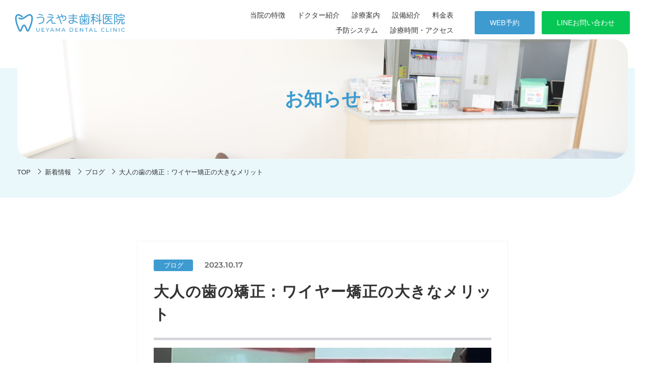

--- FILE ---
content_type: text/html; charset=UTF-8
request_url: https://ueyamashika.com/news/207/
body_size: 12255
content:
<!DOCTYPE html>
<html dir="ltr" lang="ja"
	prefix="og: https://ogp.me/ns#" >
<head>
  <meta charset="UTF-8">
  <meta name="viewport" content="width=device-width, initial-scale=1">
  <meta http-equiv="X-UA-Compatible" content="IE=edge">
  <meta name="format-detection" content="telephone=no">


  <meta http-equiv="x-dns-prefetch-control" content="on">
  <link rel="dns-prefetch" href="//maxst.icons8.com">
  <link rel="preload" as="font" href="https://ueyamashika.com/wp_2023/wp-content/themes/ueyama_dc_theme/dist/fonts/Montserrat-SemiBold.woff" type="font/woff" crossorigin>



  <link rel="icon" type="image/png" href="https://ueyamashika.com/wp_2023/wp-content/themes/ueyama_dc_theme/favicon.png?23">

  <style>
  @font-face {
    font-family: 'Montserrat';
    src: url("https://ueyamashika.com/wp_2023/wp-content/themes/ueyama_dc_theme/dist/fonts/Montserrat-SemiBold.woff2") format("woff2"),
    url("https://ueyamashika.com/wp_2023/wp-content/themes/ueyama_dc_theme/dist/fonts/Montserrat-SemiBold.woff") format("woff");
    font-weight: 500;
    font-style: normal;
    font-display: swap;
  }



    @media screen and (min-width: 1550px){/*! w1250 */}@media screen and (max-width: 1250px){/*! w1250 */}@media screen and (max-width: 1118px){/*! w1118 */}@media screen and (max-width: 1070px){/*! w1070 */}@media screen and (max-width: 1024px){/*! w1024 */}@media screen and (max-width: 768px){/*! w768 */}@media screen and (max-width: 560px){/*! w560 */}@media screen and (max-width: 320px){/*! w320 */}.siteHeader__navArea,.siteHeader__btnAre,.nav__body{display:-webkit-box;display:flex}.siteHeader__navArea,.nav__body{-webkit-box-pack:end;justify-content:flex-end}.siteHeader__navArea,.siteHeader__btnAre,.nav__body{-webkit-box-align:center;align-items:center}.nav__body{flex-wrap:wrap}html,body,div,span,applet,object,iframe,h1,h2,h3,h4,h5,h6,p,blockquote,pre,a,abbr,acronym,address,big,cite,code,del,dfn,em,img,ins,kbd,q,s,samp,small,strike,strong,sub,sup,tt,var,b,u,i,center,dl,dt,dd,ol,ul,li,fieldset,form,label,legend,table,caption,tbody,tfoot,thead,tr,th,td,article,aside,canvas,details,embed,figure,figcaption,footer,header,hgroup,menu,nav,output,ruby,section,summary,time,mark,audio,video{margin:0;padding:0;border:0;font-size:100%;font:inherit;vertical-align:baseline}article,aside,details,figcaption,figure,footer,header,hgroup,menu,nav,section{display:block}body{line-height:1}ol,ul{list-style:none}blockquote,q{quotes:none}blockquote:before,blockquote:after,q:before,q:after{content:'';content:none}table{border-collapse:collapse;border-spacing:0}*{box-sizing:border-box}.bodyCircle{position:absolute;top:0;right:0;z-index:-1}html{font-size:100px}body{font-size:0.15rem;line-height:2;background-color:#fff;font-family:"Hiragino Kaku Gothic ProN","Helvetica Neue",Arial,"Hiragino Sans",Meiryo,sans-serif;color:#333;-webkit-font-smoothing:subpixel-antialiased;-moz-osx-font-smoothing:unset;-webkit-font-feature-settings:'pkna' 1;font-feature-settings:'pkna' 1;text-align:justify;-webkit-font-kerning:auto;font-kerning:auto;font-weight:300;font-style:normal;word-break:break-all;word-wrap:break-word;overflow-wrap:break-word}@media only screen and (-webkit-min-device-pixel-ratio: 2), (-webkit-min-device-pixel-ratio: 2), (min-resolution: 2dppx){body{-webkit-font-smoothing:antialiased;-moz-osx-font-smoothing:grayscale}}body.open{overflow:hidden}a{text-decoration:none;color:#333;-webkit-transition:all 0.3s;transition:all 0.3s}img{max-width:100%;height:auto;vertical-align:middle}.js-fadein img{opacity:0;-webkit-transition:opacity 3s;-webkit-transition:opacity 2s;transition:opacity 2s}.js-fadein.lazyloaded img.lazyloaded{opacity:1}h1,h2,h3,h4,h5,h6{line-height:1.5}.wrap,.wrap--reel,.wrap--narrow{max-width:1120px;margin-right:auto;margin-left:auto;padding-left:0.3rem;padding-right:0.3rem;box-sizing:content-box}.wrap--narrow{max-width:736px}.siteHeader{position:fixed;top:0;left:0;width:100%;z-index:100;-webkit-transition:.3s;transition:.3s;height:78px}.siteHeader__body{display:-webkit-box;display:flex;-webkit-box-align:center;align-items:center;padding:.15rem .3rem}.siteHeader__logo{margin-right:auto;-webkit-transform:scale(1);transform:scale(1);-webkit-transition:.3s;transition:.3s}.siteHeader__logo img{-webkit-transition:.3s;transition:.3s}.siteHeader__logo:hover{-webkit-transform:scale(0.9);transform:scale(0.9)}.siteHeader__btnAre{margin-left:2em}.siteHeader__btn,.siteHeader__btn--01,.siteHeader__btn--02{text-align:center;display:inline-block;padding:.75em 2em .75em 2em;font-size:.14rem;color:#fff;line-height:1.5;position:relative;border-radius:3px;cursor:pointer}.siteHeader__btn--01{background:#3D9BD0;border:2px solid #3D9BD0}.siteHeader__btn--01:hover{color:#3D9BD0}.siteHeader__btn--02{background:#06C755;border:2px solid #06C755;margin-left:1em}.siteHeader__btn--02:hover{color:#06C755}.siteHeader__btn:hover,.siteHeader__btn--01:hover,.siteHeader__btn--02:hover{background:#fff}.siteHeader__navTrigger{display:none;z-index:100;cursor:pointer;-webkit-transition:0.3s;transition:0.3s}.siteHeader__navIcon{display:block;position:relative;width:32px;height:25px}.siteHeader__navIcon span{display:inline-block;-webkit-transition:all 0.4s;transition:all 0.4s;box-sizing:border-box;position:absolute;left:0;width:100%;height:2px;background-color:#3D9BD0;border-radius:4px}.siteHeader__navIcon span:nth-of-type(1){top:0}.siteHeader__navIcon span:nth-of-type(2){top:11px}.siteHeader__navIcon span:nth-of-type(3){bottom:0}.open .siteHeader__navIcon span:nth-of-type(1){-webkit-transform:translateY(11.5px) rotate(-45deg);transform:translateY(11.5px) rotate(-45deg)}.open .siteHeader__navIcon span:nth-of-type(2){opacity:0;-webkit-transform:translateX(15px);transform:translateX(15px)}.open .siteHeader__navIcon span:nth-of-type(3){-webkit-transform:translateY(-11.5px) rotate(45deg);transform:translateY(-11.5px) rotate(45deg)}.siteHeader.monitorOn{-webkit-backdrop-filter:blur(4px) saturate(1.5);backdrop-filter:blur(4px) saturate(1.5);background:rgba(236,248,248,0.7);height:auto}.siteHeader.monitorOn .siteHeader__logo img{width:180px}.siteHeader.monitorOn .siteHeader__btn,.siteHeader.monitorOn .siteHeader__btn--01,.siteHeader.monitorOn .siteHeader__btn--02{font-size:13px;padding:.6em 2.6em .6em 2em}.keyVisualInt{margin-top:78px;padding:0 .34rem .24rem;position:relative}.keyVisualInt::before{content:'';width:calc(100% - .2rem);height:82%;position:absolute;left:0;bottom:0;border-radius:0 0 60px 0;background:#EAF8FB;z-index:-1}.keyVisualInt__inner{border-radius:30px;padding:13.5% .3rem;background-size:cover;background-position:center}.keyVisualInt__inner.is-single{padding:7.5% .3rem}.keyVisualInt__title{font-size:0.37rem;line-height:1.5;font-weight:700;color:#3D9BD0;text-align:center}.navSp{display:none}.navSp{min-width:auto;position:fixed;top:0;left:0;right:0;width:100%;height:100vh;overflow-y:scroll;-webkit-overflow-scrolling:touch;margin:auto;z-index:99;opacity:0;visibility:hidden;background:rgba(255,255,255,0.98);padding:1.3rem 0 2rem}.navSp__body{margin:0 -.16rem .72rem}.navSp__body li{padding:0 .16rem;font-size:.18rem}.navSp__body li:first-child a{border-top:1px solid #ccc}.navSp__body a{display:block;padding:.7em;border-bottom:1px solid #ccc;position:relative}.navSp__body a::after{content:'\f105';font-family:'Line Awesome Free';font-weight:900;position:absolute;top:50%;right:.7em;-webkit-transform:translateY(-50%);transform:translateY(-50%)}.navSp__body a:hover{border-bottom-color:#3D9BD0}.nav li{padding:0 .8em}.nav li a{font-size:0.14rem;color:#333;display:inline-block;position:relative;display:inline-block;text-decoration:none}.nav li a::after{position:absolute;left:0;content:'';width:100%;height:1px;background:#3D9BD0;-webkit-transition:0.3s;transition:0.3s;opacity:0;visibility:hidden;bottom:-4px}.nav li a:hover::after{bottom:-2px;opacity:1;visibility:visible}.breadcrumb{padding:1.2em 0;font-size:0.13rem;line-height:1.5;width:100%;overflow:auto;white-space:nowrap}.breadcrumb__list li{display:inline}.breadcrumb__list li+li::before{content:'\f105';font-family:'Line Awesome Free';font-size:0.15rem;display:inline-block;font-weight:900;margin:0 .3em;color:#333}.breadcrumb__list a:hover{color:#8EC1DE}@media screen and (max-width: 1024px){html{font-size:96px}body.open{overflow:hidden}.bodyCircle{width:38%}}@media screen and (max-width: 560px){html{font-size:90px}body{font-size:15px;line-height:1.8}.wrap,.wrap--reel,.wrap--narrow{padding-left:0.2rem;padding-right:0.2rem}.wrap--reel{padding-right:0;padding-left:0.1rem;position:relative}}@media screen and (max-width: 320px){html{font-size:80px}body{font-size:0.16rem}}@media screen and (max-width: 1118px){.siteHeader__navTrigger{display:block}.siteHeader__btn,.siteHeader__btn--01,.siteHeader__btn--02{padding:0.55em 2.6em 0.55em 2em;margin-left:0;margin-right:2em}}@media screen and (max-width: 560px){.siteHeader{height:auto}.siteHeader__body{padding:13px .2rem}.siteHeader__btnAre{display:none}.siteHeader__btnAre--sp{text-align:center;margin-bottom:2em}.siteHeader__btnAre--sp .siteHeader__btn--01,.siteHeader__btnAre--sp .siteHeader__btn--02{width:90%;padding:0.85em 2em 0.85em 2em;font-size:0.15rem;margin:0}.siteHeader__btnAre--sp .siteHeader__btn--01{margin-bottom:1em}.siteHeader__logo{width:150px}}@media screen and (max-width: 768px){.keyVisualInt{padding:0 0.34rem 0.04rem}.keyVisualInt::before{border-radius:0 0 30px 0}.keyVisualInt__inner{border-radius:20px}.keyVisualInt__title{font-size:0.3rem}}@media screen and (max-width: 560px){.keyVisualInt{margin-top:54px;padding:0 0.2rem 0.04rem}.keyVisualInt__inner{border-radius:13px;padding:38.5% 0.2rem}.keyVisualInt__inner.is-single{padding:17.5% .3rem}}@media screen and (max-width: 1290px){.nav{width:50%}}@media screen and (max-width: 1118px){.nav{display:none}.open .navSp{display:block;opacity:1;visibility:visible;-webkit-animation-duration:0.5s;animation-duration:0.5s;-webkit-animation-name:fade-in;animation-name:fade-in}}
  
  </style>

  <title>大人の歯の矯正：ワイヤー矯正の大きなメリット | 上山歯科医院【宮崎市恒久】</title>

		<!-- All in One SEO 4.2.9 - aioseo.com -->
		<meta name="description" content="こんにちは!今年の9月から、東京の大崎で行われている『フル矯正のススメ』というコースに参 加してます。そこで学" />
		<meta name="robots" content="max-image-preview:large" />
		<link rel="canonical" href="https://ueyamashika.com/news/207/" />
		<meta name="generator" content="All in One SEO (AIOSEO) 4.2.9 " />
		<meta property="og:locale" content="ja_JP" />
		<meta property="og:site_name" content="宮崎市の歯周病予防・治療なら【上山歯科医院】" />
		<meta property="og:type" content="article" />
		<meta property="og:title" content="大人の歯の矯正：ワイヤー矯正の大きなメリット | 上山歯科医院【宮崎市恒久】" />
		<meta property="og:description" content="こんにちは!今年の9月から、東京の大崎で行われている『フル矯正のススメ』というコースに参 加してます。そこで学" />
		<meta property="og:url" content="https://ueyamashika.com/news/207/" />
		<meta property="og:image" content="https://ueyamashika.com/wp_2023/wp-content/uploads/2023/02/webogp.png" />
		<meta property="og:image:secure_url" content="https://ueyamashika.com/wp_2023/wp-content/uploads/2023/02/webogp.png" />
		<meta property="og:image:width" content="1920" />
		<meta property="og:image:height" content="1059" />
		<meta property="article:published_time" content="2023-10-17T07:19:57+00:00" />
		<meta property="article:modified_time" content="2023-10-17T07:41:52+00:00" />
		<meta name="twitter:card" content="summary_large_image" />
		<meta name="twitter:title" content="大人の歯の矯正：ワイヤー矯正の大きなメリット | 上山歯科医院【宮崎市恒久】" />
		<meta name="twitter:description" content="こんにちは!今年の9月から、東京の大崎で行われている『フル矯正のススメ』というコースに参 加してます。そこで学" />
		<meta name="twitter:image" content="https://ueyamashika.com/wp_2023/wp-content/uploads/2023/02/webogp.png" />
		<!-- All in One SEO -->

<link rel='dns-prefetch' href='//ajax.googleapis.com' />
<link rel='dns-prefetch' href='//www.googletagmanager.com' />
<link rel="alternate" type="application/rss+xml" title="上山歯科医院 &raquo; フィード" href="https://ueyamashika.com/feed/" />
<link rel="alternate" type="application/rss+xml" title="上山歯科医院 &raquo; コメントフィード" href="https://ueyamashika.com/comments/feed/" />
<link rel="alternate" title="oEmbed (JSON)" type="application/json+oembed" href="https://ueyamashika.com/wp-json/oembed/1.0/embed?url=https%3A%2F%2Fueyamashika.com%2Fnews%2F207%2F" />
<link rel="alternate" title="oEmbed (XML)" type="text/xml+oembed" href="https://ueyamashika.com/wp-json/oembed/1.0/embed?url=https%3A%2F%2Fueyamashika.com%2Fnews%2F207%2F&#038;format=xml" />
<style id='wp-img-auto-sizes-contain-inline-css' type='text/css'>
img:is([sizes=auto i],[sizes^="auto," i]){contain-intrinsic-size:3000px 1500px}
/*# sourceURL=wp-img-auto-sizes-contain-inline-css */
</style>
<style id='wp-block-library-inline-css' type='text/css'>
:root{--wp-block-synced-color:#7a00df;--wp-block-synced-color--rgb:122,0,223;--wp-bound-block-color:var(--wp-block-synced-color);--wp-editor-canvas-background:#ddd;--wp-admin-theme-color:#007cba;--wp-admin-theme-color--rgb:0,124,186;--wp-admin-theme-color-darker-10:#006ba1;--wp-admin-theme-color-darker-10--rgb:0,107,160.5;--wp-admin-theme-color-darker-20:#005a87;--wp-admin-theme-color-darker-20--rgb:0,90,135;--wp-admin-border-width-focus:2px}@media (min-resolution:192dpi){:root{--wp-admin-border-width-focus:1.5px}}.wp-element-button{cursor:pointer}:root .has-very-light-gray-background-color{background-color:#eee}:root .has-very-dark-gray-background-color{background-color:#313131}:root .has-very-light-gray-color{color:#eee}:root .has-very-dark-gray-color{color:#313131}:root .has-vivid-green-cyan-to-vivid-cyan-blue-gradient-background{background:linear-gradient(135deg,#00d084,#0693e3)}:root .has-purple-crush-gradient-background{background:linear-gradient(135deg,#34e2e4,#4721fb 50%,#ab1dfe)}:root .has-hazy-dawn-gradient-background{background:linear-gradient(135deg,#faaca8,#dad0ec)}:root .has-subdued-olive-gradient-background{background:linear-gradient(135deg,#fafae1,#67a671)}:root .has-atomic-cream-gradient-background{background:linear-gradient(135deg,#fdd79a,#004a59)}:root .has-nightshade-gradient-background{background:linear-gradient(135deg,#330968,#31cdcf)}:root .has-midnight-gradient-background{background:linear-gradient(135deg,#020381,#2874fc)}:root{--wp--preset--font-size--normal:16px;--wp--preset--font-size--huge:42px}.has-regular-font-size{font-size:1em}.has-larger-font-size{font-size:2.625em}.has-normal-font-size{font-size:var(--wp--preset--font-size--normal)}.has-huge-font-size{font-size:var(--wp--preset--font-size--huge)}.has-text-align-center{text-align:center}.has-text-align-left{text-align:left}.has-text-align-right{text-align:right}.has-fit-text{white-space:nowrap!important}#end-resizable-editor-section{display:none}.aligncenter{clear:both}.items-justified-left{justify-content:flex-start}.items-justified-center{justify-content:center}.items-justified-right{justify-content:flex-end}.items-justified-space-between{justify-content:space-between}.screen-reader-text{border:0;clip-path:inset(50%);height:1px;margin:-1px;overflow:hidden;padding:0;position:absolute;width:1px;word-wrap:normal!important}.screen-reader-text:focus{background-color:#ddd;clip-path:none;color:#444;display:block;font-size:1em;height:auto;left:5px;line-height:normal;padding:15px 23px 14px;text-decoration:none;top:5px;width:auto;z-index:100000}html :where(.has-border-color){border-style:solid}html :where([style*=border-top-color]){border-top-style:solid}html :where([style*=border-right-color]){border-right-style:solid}html :where([style*=border-bottom-color]){border-bottom-style:solid}html :where([style*=border-left-color]){border-left-style:solid}html :where([style*=border-width]){border-style:solid}html :where([style*=border-top-width]){border-top-style:solid}html :where([style*=border-right-width]){border-right-style:solid}html :where([style*=border-bottom-width]){border-bottom-style:solid}html :where([style*=border-left-width]){border-left-style:solid}html :where(img[class*=wp-image-]){height:auto;max-width:100%}:where(figure){margin:0 0 1em}html :where(.is-position-sticky){--wp-admin--admin-bar--position-offset:var(--wp-admin--admin-bar--height,0px)}@media screen and (max-width:600px){html :where(.is-position-sticky){--wp-admin--admin-bar--position-offset:0px}}

/*# sourceURL=wp-block-library-inline-css */
</style><style id='wp-block-heading-inline-css' type='text/css'>
h1:where(.wp-block-heading).has-background,h2:where(.wp-block-heading).has-background,h3:where(.wp-block-heading).has-background,h4:where(.wp-block-heading).has-background,h5:where(.wp-block-heading).has-background,h6:where(.wp-block-heading).has-background{padding:1.25em 2.375em}h1.has-text-align-left[style*=writing-mode]:where([style*=vertical-lr]),h1.has-text-align-right[style*=writing-mode]:where([style*=vertical-rl]),h2.has-text-align-left[style*=writing-mode]:where([style*=vertical-lr]),h2.has-text-align-right[style*=writing-mode]:where([style*=vertical-rl]),h3.has-text-align-left[style*=writing-mode]:where([style*=vertical-lr]),h3.has-text-align-right[style*=writing-mode]:where([style*=vertical-rl]),h4.has-text-align-left[style*=writing-mode]:where([style*=vertical-lr]),h4.has-text-align-right[style*=writing-mode]:where([style*=vertical-rl]),h5.has-text-align-left[style*=writing-mode]:where([style*=vertical-lr]),h5.has-text-align-right[style*=writing-mode]:where([style*=vertical-rl]),h6.has-text-align-left[style*=writing-mode]:where([style*=vertical-lr]),h6.has-text-align-right[style*=writing-mode]:where([style*=vertical-rl]){rotate:180deg}
/*# sourceURL=https://ueyamashika.com/wp_2023/wp-includes/blocks/heading/style.min.css */
</style>
<style id='wp-block-image-inline-css' type='text/css'>
.wp-block-image>a,.wp-block-image>figure>a{display:inline-block}.wp-block-image img{box-sizing:border-box;height:auto;max-width:100%;vertical-align:bottom}@media not (prefers-reduced-motion){.wp-block-image img.hide{visibility:hidden}.wp-block-image img.show{animation:show-content-image .4s}}.wp-block-image[style*=border-radius] img,.wp-block-image[style*=border-radius]>a{border-radius:inherit}.wp-block-image.has-custom-border img{box-sizing:border-box}.wp-block-image.aligncenter{text-align:center}.wp-block-image.alignfull>a,.wp-block-image.alignwide>a{width:100%}.wp-block-image.alignfull img,.wp-block-image.alignwide img{height:auto;width:100%}.wp-block-image .aligncenter,.wp-block-image .alignleft,.wp-block-image .alignright,.wp-block-image.aligncenter,.wp-block-image.alignleft,.wp-block-image.alignright{display:table}.wp-block-image .aligncenter>figcaption,.wp-block-image .alignleft>figcaption,.wp-block-image .alignright>figcaption,.wp-block-image.aligncenter>figcaption,.wp-block-image.alignleft>figcaption,.wp-block-image.alignright>figcaption{caption-side:bottom;display:table-caption}.wp-block-image .alignleft{float:left;margin:.5em 1em .5em 0}.wp-block-image .alignright{float:right;margin:.5em 0 .5em 1em}.wp-block-image .aligncenter{margin-left:auto;margin-right:auto}.wp-block-image :where(figcaption){margin-bottom:1em;margin-top:.5em}.wp-block-image.is-style-circle-mask img{border-radius:9999px}@supports ((-webkit-mask-image:none) or (mask-image:none)) or (-webkit-mask-image:none){.wp-block-image.is-style-circle-mask img{border-radius:0;-webkit-mask-image:url('data:image/svg+xml;utf8,<svg viewBox="0 0 100 100" xmlns="http://www.w3.org/2000/svg"><circle cx="50" cy="50" r="50"/></svg>');mask-image:url('data:image/svg+xml;utf8,<svg viewBox="0 0 100 100" xmlns="http://www.w3.org/2000/svg"><circle cx="50" cy="50" r="50"/></svg>');mask-mode:alpha;-webkit-mask-position:center;mask-position:center;-webkit-mask-repeat:no-repeat;mask-repeat:no-repeat;-webkit-mask-size:contain;mask-size:contain}}:root :where(.wp-block-image.is-style-rounded img,.wp-block-image .is-style-rounded img){border-radius:9999px}.wp-block-image figure{margin:0}.wp-lightbox-container{display:flex;flex-direction:column;position:relative}.wp-lightbox-container img{cursor:zoom-in}.wp-lightbox-container img:hover+button{opacity:1}.wp-lightbox-container button{align-items:center;backdrop-filter:blur(16px) saturate(180%);background-color:#5a5a5a40;border:none;border-radius:4px;cursor:zoom-in;display:flex;height:20px;justify-content:center;opacity:0;padding:0;position:absolute;right:16px;text-align:center;top:16px;width:20px;z-index:100}@media not (prefers-reduced-motion){.wp-lightbox-container button{transition:opacity .2s ease}}.wp-lightbox-container button:focus-visible{outline:3px auto #5a5a5a40;outline:3px auto -webkit-focus-ring-color;outline-offset:3px}.wp-lightbox-container button:hover{cursor:pointer;opacity:1}.wp-lightbox-container button:focus{opacity:1}.wp-lightbox-container button:focus,.wp-lightbox-container button:hover,.wp-lightbox-container button:not(:hover):not(:active):not(.has-background){background-color:#5a5a5a40;border:none}.wp-lightbox-overlay{box-sizing:border-box;cursor:zoom-out;height:100vh;left:0;overflow:hidden;position:fixed;top:0;visibility:hidden;width:100%;z-index:100000}.wp-lightbox-overlay .close-button{align-items:center;cursor:pointer;display:flex;justify-content:center;min-height:40px;min-width:40px;padding:0;position:absolute;right:calc(env(safe-area-inset-right) + 16px);top:calc(env(safe-area-inset-top) + 16px);z-index:5000000}.wp-lightbox-overlay .close-button:focus,.wp-lightbox-overlay .close-button:hover,.wp-lightbox-overlay .close-button:not(:hover):not(:active):not(.has-background){background:none;border:none}.wp-lightbox-overlay .lightbox-image-container{height:var(--wp--lightbox-container-height);left:50%;overflow:hidden;position:absolute;top:50%;transform:translate(-50%,-50%);transform-origin:top left;width:var(--wp--lightbox-container-width);z-index:9999999999}.wp-lightbox-overlay .wp-block-image{align-items:center;box-sizing:border-box;display:flex;height:100%;justify-content:center;margin:0;position:relative;transform-origin:0 0;width:100%;z-index:3000000}.wp-lightbox-overlay .wp-block-image img{height:var(--wp--lightbox-image-height);min-height:var(--wp--lightbox-image-height);min-width:var(--wp--lightbox-image-width);width:var(--wp--lightbox-image-width)}.wp-lightbox-overlay .wp-block-image figcaption{display:none}.wp-lightbox-overlay button{background:none;border:none}.wp-lightbox-overlay .scrim{background-color:#fff;height:100%;opacity:.9;position:absolute;width:100%;z-index:2000000}.wp-lightbox-overlay.active{visibility:visible}@media not (prefers-reduced-motion){.wp-lightbox-overlay.active{animation:turn-on-visibility .25s both}.wp-lightbox-overlay.active img{animation:turn-on-visibility .35s both}.wp-lightbox-overlay.show-closing-animation:not(.active){animation:turn-off-visibility .35s both}.wp-lightbox-overlay.show-closing-animation:not(.active) img{animation:turn-off-visibility .25s both}.wp-lightbox-overlay.zoom.active{animation:none;opacity:1;visibility:visible}.wp-lightbox-overlay.zoom.active .lightbox-image-container{animation:lightbox-zoom-in .4s}.wp-lightbox-overlay.zoom.active .lightbox-image-container img{animation:none}.wp-lightbox-overlay.zoom.active .scrim{animation:turn-on-visibility .4s forwards}.wp-lightbox-overlay.zoom.show-closing-animation:not(.active){animation:none}.wp-lightbox-overlay.zoom.show-closing-animation:not(.active) .lightbox-image-container{animation:lightbox-zoom-out .4s}.wp-lightbox-overlay.zoom.show-closing-animation:not(.active) .lightbox-image-container img{animation:none}.wp-lightbox-overlay.zoom.show-closing-animation:not(.active) .scrim{animation:turn-off-visibility .4s forwards}}@keyframes show-content-image{0%{visibility:hidden}99%{visibility:hidden}to{visibility:visible}}@keyframes turn-on-visibility{0%{opacity:0}to{opacity:1}}@keyframes turn-off-visibility{0%{opacity:1;visibility:visible}99%{opacity:0;visibility:visible}to{opacity:0;visibility:hidden}}@keyframes lightbox-zoom-in{0%{transform:translate(calc((-100vw + var(--wp--lightbox-scrollbar-width))/2 + var(--wp--lightbox-initial-left-position)),calc(-50vh + var(--wp--lightbox-initial-top-position))) scale(var(--wp--lightbox-scale))}to{transform:translate(-50%,-50%) scale(1)}}@keyframes lightbox-zoom-out{0%{transform:translate(-50%,-50%) scale(1);visibility:visible}99%{visibility:visible}to{transform:translate(calc((-100vw + var(--wp--lightbox-scrollbar-width))/2 + var(--wp--lightbox-initial-left-position)),calc(-50vh + var(--wp--lightbox-initial-top-position))) scale(var(--wp--lightbox-scale));visibility:hidden}}
/*# sourceURL=https://ueyamashika.com/wp_2023/wp-includes/blocks/image/style.min.css */
</style>
<style id='wp-block-list-inline-css' type='text/css'>
ol,ul{box-sizing:border-box}:root :where(.wp-block-list.has-background){padding:1.25em 2.375em}
/*# sourceURL=https://ueyamashika.com/wp_2023/wp-includes/blocks/list/style.min.css */
</style>
<style id='wp-block-paragraph-inline-css' type='text/css'>
.is-small-text{font-size:.875em}.is-regular-text{font-size:1em}.is-large-text{font-size:2.25em}.is-larger-text{font-size:3em}.has-drop-cap:not(:focus):first-letter{float:left;font-size:8.4em;font-style:normal;font-weight:100;line-height:.68;margin:.05em .1em 0 0;text-transform:uppercase}body.rtl .has-drop-cap:not(:focus):first-letter{float:none;margin-left:.1em}p.has-drop-cap.has-background{overflow:hidden}:root :where(p.has-background){padding:1.25em 2.375em}:where(p.has-text-color:not(.has-link-color)) a{color:inherit}p.has-text-align-left[style*="writing-mode:vertical-lr"],p.has-text-align-right[style*="writing-mode:vertical-rl"]{rotate:180deg}
/*# sourceURL=https://ueyamashika.com/wp_2023/wp-includes/blocks/paragraph/style.min.css */
</style>
<style id='global-styles-inline-css' type='text/css'>
:root{--wp--preset--aspect-ratio--square: 1;--wp--preset--aspect-ratio--4-3: 4/3;--wp--preset--aspect-ratio--3-4: 3/4;--wp--preset--aspect-ratio--3-2: 3/2;--wp--preset--aspect-ratio--2-3: 2/3;--wp--preset--aspect-ratio--16-9: 16/9;--wp--preset--aspect-ratio--9-16: 9/16;--wp--preset--color--black: #000000;--wp--preset--color--cyan-bluish-gray: #abb8c3;--wp--preset--color--white: #ffffff;--wp--preset--color--pale-pink: #f78da7;--wp--preset--color--vivid-red: #cf2e2e;--wp--preset--color--luminous-vivid-orange: #ff6900;--wp--preset--color--luminous-vivid-amber: #fcb900;--wp--preset--color--light-green-cyan: #7bdcb5;--wp--preset--color--vivid-green-cyan: #00d084;--wp--preset--color--pale-cyan-blue: #8ed1fc;--wp--preset--color--vivid-cyan-blue: #0693e3;--wp--preset--color--vivid-purple: #9b51e0;--wp--preset--gradient--vivid-cyan-blue-to-vivid-purple: linear-gradient(135deg,rgb(6,147,227) 0%,rgb(155,81,224) 100%);--wp--preset--gradient--light-green-cyan-to-vivid-green-cyan: linear-gradient(135deg,rgb(122,220,180) 0%,rgb(0,208,130) 100%);--wp--preset--gradient--luminous-vivid-amber-to-luminous-vivid-orange: linear-gradient(135deg,rgb(252,185,0) 0%,rgb(255,105,0) 100%);--wp--preset--gradient--luminous-vivid-orange-to-vivid-red: linear-gradient(135deg,rgb(255,105,0) 0%,rgb(207,46,46) 100%);--wp--preset--gradient--very-light-gray-to-cyan-bluish-gray: linear-gradient(135deg,rgb(238,238,238) 0%,rgb(169,184,195) 100%);--wp--preset--gradient--cool-to-warm-spectrum: linear-gradient(135deg,rgb(74,234,220) 0%,rgb(151,120,209) 20%,rgb(207,42,186) 40%,rgb(238,44,130) 60%,rgb(251,105,98) 80%,rgb(254,248,76) 100%);--wp--preset--gradient--blush-light-purple: linear-gradient(135deg,rgb(255,206,236) 0%,rgb(152,150,240) 100%);--wp--preset--gradient--blush-bordeaux: linear-gradient(135deg,rgb(254,205,165) 0%,rgb(254,45,45) 50%,rgb(107,0,62) 100%);--wp--preset--gradient--luminous-dusk: linear-gradient(135deg,rgb(255,203,112) 0%,rgb(199,81,192) 50%,rgb(65,88,208) 100%);--wp--preset--gradient--pale-ocean: linear-gradient(135deg,rgb(255,245,203) 0%,rgb(182,227,212) 50%,rgb(51,167,181) 100%);--wp--preset--gradient--electric-grass: linear-gradient(135deg,rgb(202,248,128) 0%,rgb(113,206,126) 100%);--wp--preset--gradient--midnight: linear-gradient(135deg,rgb(2,3,129) 0%,rgb(40,116,252) 100%);--wp--preset--font-size--small: 13px;--wp--preset--font-size--medium: 20px;--wp--preset--font-size--large: 36px;--wp--preset--font-size--x-large: 42px;--wp--preset--spacing--20: 0.44rem;--wp--preset--spacing--30: 0.67rem;--wp--preset--spacing--40: 1rem;--wp--preset--spacing--50: 1.5rem;--wp--preset--spacing--60: 2.25rem;--wp--preset--spacing--70: 3.38rem;--wp--preset--spacing--80: 5.06rem;--wp--preset--shadow--natural: 6px 6px 9px rgba(0, 0, 0, 0.2);--wp--preset--shadow--deep: 12px 12px 50px rgba(0, 0, 0, 0.4);--wp--preset--shadow--sharp: 6px 6px 0px rgba(0, 0, 0, 0.2);--wp--preset--shadow--outlined: 6px 6px 0px -3px rgb(255, 255, 255), 6px 6px rgb(0, 0, 0);--wp--preset--shadow--crisp: 6px 6px 0px rgb(0, 0, 0);}:where(.is-layout-flex){gap: 0.5em;}:where(.is-layout-grid){gap: 0.5em;}body .is-layout-flex{display: flex;}.is-layout-flex{flex-wrap: wrap;align-items: center;}.is-layout-flex > :is(*, div){margin: 0;}body .is-layout-grid{display: grid;}.is-layout-grid > :is(*, div){margin: 0;}:where(.wp-block-columns.is-layout-flex){gap: 2em;}:where(.wp-block-columns.is-layout-grid){gap: 2em;}:where(.wp-block-post-template.is-layout-flex){gap: 1.25em;}:where(.wp-block-post-template.is-layout-grid){gap: 1.25em;}.has-black-color{color: var(--wp--preset--color--black) !important;}.has-cyan-bluish-gray-color{color: var(--wp--preset--color--cyan-bluish-gray) !important;}.has-white-color{color: var(--wp--preset--color--white) !important;}.has-pale-pink-color{color: var(--wp--preset--color--pale-pink) !important;}.has-vivid-red-color{color: var(--wp--preset--color--vivid-red) !important;}.has-luminous-vivid-orange-color{color: var(--wp--preset--color--luminous-vivid-orange) !important;}.has-luminous-vivid-amber-color{color: var(--wp--preset--color--luminous-vivid-amber) !important;}.has-light-green-cyan-color{color: var(--wp--preset--color--light-green-cyan) !important;}.has-vivid-green-cyan-color{color: var(--wp--preset--color--vivid-green-cyan) !important;}.has-pale-cyan-blue-color{color: var(--wp--preset--color--pale-cyan-blue) !important;}.has-vivid-cyan-blue-color{color: var(--wp--preset--color--vivid-cyan-blue) !important;}.has-vivid-purple-color{color: var(--wp--preset--color--vivid-purple) !important;}.has-black-background-color{background-color: var(--wp--preset--color--black) !important;}.has-cyan-bluish-gray-background-color{background-color: var(--wp--preset--color--cyan-bluish-gray) !important;}.has-white-background-color{background-color: var(--wp--preset--color--white) !important;}.has-pale-pink-background-color{background-color: var(--wp--preset--color--pale-pink) !important;}.has-vivid-red-background-color{background-color: var(--wp--preset--color--vivid-red) !important;}.has-luminous-vivid-orange-background-color{background-color: var(--wp--preset--color--luminous-vivid-orange) !important;}.has-luminous-vivid-amber-background-color{background-color: var(--wp--preset--color--luminous-vivid-amber) !important;}.has-light-green-cyan-background-color{background-color: var(--wp--preset--color--light-green-cyan) !important;}.has-vivid-green-cyan-background-color{background-color: var(--wp--preset--color--vivid-green-cyan) !important;}.has-pale-cyan-blue-background-color{background-color: var(--wp--preset--color--pale-cyan-blue) !important;}.has-vivid-cyan-blue-background-color{background-color: var(--wp--preset--color--vivid-cyan-blue) !important;}.has-vivid-purple-background-color{background-color: var(--wp--preset--color--vivid-purple) !important;}.has-black-border-color{border-color: var(--wp--preset--color--black) !important;}.has-cyan-bluish-gray-border-color{border-color: var(--wp--preset--color--cyan-bluish-gray) !important;}.has-white-border-color{border-color: var(--wp--preset--color--white) !important;}.has-pale-pink-border-color{border-color: var(--wp--preset--color--pale-pink) !important;}.has-vivid-red-border-color{border-color: var(--wp--preset--color--vivid-red) !important;}.has-luminous-vivid-orange-border-color{border-color: var(--wp--preset--color--luminous-vivid-orange) !important;}.has-luminous-vivid-amber-border-color{border-color: var(--wp--preset--color--luminous-vivid-amber) !important;}.has-light-green-cyan-border-color{border-color: var(--wp--preset--color--light-green-cyan) !important;}.has-vivid-green-cyan-border-color{border-color: var(--wp--preset--color--vivid-green-cyan) !important;}.has-pale-cyan-blue-border-color{border-color: var(--wp--preset--color--pale-cyan-blue) !important;}.has-vivid-cyan-blue-border-color{border-color: var(--wp--preset--color--vivid-cyan-blue) !important;}.has-vivid-purple-border-color{border-color: var(--wp--preset--color--vivid-purple) !important;}.has-vivid-cyan-blue-to-vivid-purple-gradient-background{background: var(--wp--preset--gradient--vivid-cyan-blue-to-vivid-purple) !important;}.has-light-green-cyan-to-vivid-green-cyan-gradient-background{background: var(--wp--preset--gradient--light-green-cyan-to-vivid-green-cyan) !important;}.has-luminous-vivid-amber-to-luminous-vivid-orange-gradient-background{background: var(--wp--preset--gradient--luminous-vivid-amber-to-luminous-vivid-orange) !important;}.has-luminous-vivid-orange-to-vivid-red-gradient-background{background: var(--wp--preset--gradient--luminous-vivid-orange-to-vivid-red) !important;}.has-very-light-gray-to-cyan-bluish-gray-gradient-background{background: var(--wp--preset--gradient--very-light-gray-to-cyan-bluish-gray) !important;}.has-cool-to-warm-spectrum-gradient-background{background: var(--wp--preset--gradient--cool-to-warm-spectrum) !important;}.has-blush-light-purple-gradient-background{background: var(--wp--preset--gradient--blush-light-purple) !important;}.has-blush-bordeaux-gradient-background{background: var(--wp--preset--gradient--blush-bordeaux) !important;}.has-luminous-dusk-gradient-background{background: var(--wp--preset--gradient--luminous-dusk) !important;}.has-pale-ocean-gradient-background{background: var(--wp--preset--gradient--pale-ocean) !important;}.has-electric-grass-gradient-background{background: var(--wp--preset--gradient--electric-grass) !important;}.has-midnight-gradient-background{background: var(--wp--preset--gradient--midnight) !important;}.has-small-font-size{font-size: var(--wp--preset--font-size--small) !important;}.has-medium-font-size{font-size: var(--wp--preset--font-size--medium) !important;}.has-large-font-size{font-size: var(--wp--preset--font-size--large) !important;}.has-x-large-font-size{font-size: var(--wp--preset--font-size--x-large) !important;}
/*# sourceURL=global-styles-inline-css */
</style>

<style id='classic-theme-styles-inline-css' type='text/css'>
/*! This file is auto-generated */
.wp-block-button__link{color:#fff;background-color:#32373c;border-radius:9999px;box-shadow:none;text-decoration:none;padding:calc(.667em + 2px) calc(1.333em + 2px);font-size:1.125em}.wp-block-file__button{background:#32373c;color:#fff;text-decoration:none}
/*# sourceURL=/wp-includes/css/classic-themes.min.css */
</style>
<link rel='stylesheet' id='ueyama_dc_theme-style-css' href='https://ueyamashika.com/wp_2023/wp-content/themes/ueyama_dc_theme/dist/css/style.css?ver=1677218654' type='text/css' media='all' />

<!-- Google アナリティクス スニペット (Site Kit が追加) -->
<script type="text/javascript" src="https://www.googletagmanager.com/gtag/js?id=G-JFVG18Z1MT" id="google_gtagjs-js" async></script>
<script type="text/javascript" id="google_gtagjs-js-after">
/* <![CDATA[ */
window.dataLayer = window.dataLayer || [];function gtag(){dataLayer.push(arguments);}
gtag("js", new Date());
gtag("set", "developer_id.dZTNiMT", true);
gtag("config", "G-JFVG18Z1MT");
//# sourceURL=google_gtagjs-js-after
/* ]]> */
</script>

<!-- (ここまで) Google アナリティクス スニペット (Site Kit が追加) -->
<link rel="https://api.w.org/" href="https://ueyamashika.com/wp-json/" /><link rel="alternate" title="JSON" type="application/json" href="https://ueyamashika.com/wp-json/wp/v2/posts/207" /><meta name="generator" content="Site Kit by Google 1.94.0" /><!-- Markup (JSON-LD) structured in schema.org ver.4.8.1 START -->
<script type="application/ld+json">
{
    "@context": "https://schema.org",
    "@type": "BreadcrumbList",
    "itemListElement": [
        {
            "@type": "ListItem",
            "position": 1,
            "item": {
                "@id": "https://ueyamashika.com",
                "name": "TOP"
            }
        },
        {
            "@type": "ListItem",
            "position": 2,
            "item": {
                "@id": "https://ueyamashika.com/news/",
                "name": "新着情報"
            }
        },
        {
            "@type": "ListItem",
            "position": 3,
            "item": {
                "@id": "https://ueyamashika.com/news/blog/",
                "name": "ブログ"
            }
        },
        {
            "@type": "ListItem",
            "position": 4,
            "item": {
                "@id": "https://ueyamashika.com/news/207/",
                "name": "大人の歯の矯正：ワイヤー矯正の大きなメリット"
            }
        }
    ]
}
</script>
<!-- Markup (JSON-LD) structured in schema.org END -->
  
  
<link rel='stylesheet' id='line_awesome-css' href='https://maxst.icons8.com/vue-static/landings/line-awesome/line-awesome/1.1.0/css/line-awesome.min.css' type='text/css' media='all' />
</head>

<body data-rsssl=1 class="wp-singular post-template-default single single-post postid-207 single-format-standard wp-theme-ueyama_dc_theme">

  <div id="page">

  <header id="header" class="siteHeader">
    <div class="siteHeader__body">

              <div class="siteHeader__logo">
          <a href="https://ueyamashika.com/">
            <img src="https://ueyamashika.com/wp_2023/wp-content/themes/ueyama_dc_theme/dist/images/logo.svg" alt="上山歯科医院" width="223" height="37" decoding="async">
          </a>
        </div>
      
        <div class="siteHeader__navArea">
          <nav class="nav">
            <ul id="menu-main-menu" class="nav__body"><li id="menu-item-16" class="menu-item menu-item-type-post_type menu-item-object-page menu-item-16"><a href="https://ueyamashika.com/feature/">当院の特徴</a></li>
<li id="menu-item-17" class="menu-item menu-item-type-post_type menu-item-object-page menu-item-17"><a href="https://ueyamashika.com/doctor/">ドクター紹介</a></li>
<li id="menu-item-72" class="menu-item menu-item-type-post_type menu-item-object-page menu-item-72"><a href="https://ueyamashika.com/medical-information/">診療案内</a></li>
<li id="menu-item-90" class="menu-item menu-item-type-post_type menu-item-object-page menu-item-90"><a href="https://ueyamashika.com/facilities/">設備紹介</a></li>
<li id="menu-item-19" class="menu-item menu-item-type-post_type menu-item-object-page menu-item-19"><a href="https://ueyamashika.com/fee/">料金表</a></li>
<li id="menu-item-20" class="menu-item menu-item-type-post_type menu-item-object-page menu-item-20"><a href="https://ueyamashika.com/prevention/">予防システム</a></li>
<li id="menu-item-21" class="menu-item menu-item-type-post_type menu-item-object-page menu-item-21"><a href="https://ueyamashika.com/access/">診療時間・アクセス</a></li>
</ul>          </nav>
          <div class="siteHeader__btnAre">
            <a href="#reservation" data-btnIcon="&#xf105;" class="siteHeader__btn--01">WEB予約</a>
            <a href="https://works.do/R/ti/p/519007@ueyamashika" target="_blank" rel="noopener" data-btnIcon="&#xf105;" class="siteHeader__btn--02">LINEお問い合わせ</a>
          </div>
          <div id="js-navTrigger" class="siteHeader__navTrigger">
            <div class="siteHeader__navIcon">
              <span></span>
              <span></span>
              <span></span>
            </div>
          </div>
        </div>
      </div>


    </header>
    <nav class="navSp">
      <div class="wrap">
        <div class="siteHeader__btnAre--sp">
          <a href="#reservation" data-btnIcon="&#xf105;" class="siteHeader__btn--01 js-triggerTxt">WEB予約</a>
          <a href="https://works.do/R/ti/p/519007@ueyamashika" target="_blank" rel="noopener" data-btnIcon="&#xf105;" class="siteHeader__btn--02">LINEお問い合わせ</a>
        </div>
        <ul id="menu-sp-menu" class="navSp__body"><li id="menu-item-66" class="menu-item menu-item-type-post_type menu-item-object-page menu-item-66"><a href="https://ueyamashika.com/feature/">当院の特徴</a></li>
<li id="menu-item-67" class="menu-item menu-item-type-post_type menu-item-object-page menu-item-67"><a href="https://ueyamashika.com/doctor/">ドクター紹介</a></li>
<li id="menu-item-68" class="menu-item menu-item-type-post_type menu-item-object-page menu-item-68"><a href="https://ueyamashika.com/medical-information/">診療案内</a></li>
<li id="menu-item-69" class="menu-item menu-item-type-post_type menu-item-object-page menu-item-69"><a href="https://ueyamashika.com/fee/">料金表</a></li>
<li id="menu-item-70" class="menu-item menu-item-type-post_type menu-item-object-page menu-item-70"><a href="https://ueyamashika.com/prevention/">予防システム</a></li>
<li id="menu-item-71" class="menu-item menu-item-type-post_type menu-item-object-page menu-item-71"><a href="https://ueyamashika.com/access/">診療時間・アクセス</a></li>
</ul>      </div>
    </nav>
    <div class="container">


<div id="kv" class="keyVisualInt">
    <div class="keyVisualInt__inner is-single" style="background-image: url(https://ueyamashika.com/wp_2023/wp-content/themes/ueyama_dc_theme/dist/images/kv_news@2x.jpg);">
      <div id="js-monitorOn" class="keyVisualInt__head">
      <h1 class="keyVisualInt__title">お知らせ</h1>
    </div>
  </div>
  <div class="breadcrumb">
    <!-- Markup (JSON-LD) structured in schema.org Breadcrumb START -->
<ol class="breadcrumb__list">
<li><a href="https://ueyamashika.com">TOP</a></li>
<li><a href="https://ueyamashika.com/news/">新着情報</a></li>
<li><a href="https://ueyamashika.com/news/blog/">ブログ</a></li>
<li><a href="https://ueyamashika.com/news/207/">大人の歯の矯正：ワイヤー矯正の大きなメリット</a></li>
</ol>
<!-- Markup (JSON-LD) structured in schema.org Breadcrumb END -->
  </div>
</div>

<div class="contents">
  <section class="section">
  <div class="wrap--narrow">
      <div class="article">
                <div class="article__header">
                    <ul class="listPostMeta">
            <li><span class="textCat">ブログ</span></li>
            <li class="listPostMeta__date">2023.10.17</li>
          </ul>
          <p class="headingArticle">大人の歯の矯正：ワイヤー矯正の大きなメリット</p>
          <div class="article__thumb">
                        <img width="678" height="417" src="https://ueyamashika.com/wp_2023/wp-content/uploads/2023/10/IMG_88511-678x417.jpg" class="attachment-thumb_single size-thumb_single wp-post-image" alt="" decoding="async" fetchpriority="high" />                      </div>
        </div>
        <div class="article__inner">
          
<p>こんにちは!今年の9月から、東京の大崎で行われている『フル矯正のススメ』というコースに参 加してます。そこで学んでいる大人の歯の矯正について、特にワイヤー矯正のメリットについてお 伝えしたいと思います。</p>



<figure class="wp-block-image size-full is-resized"><img decoding="async" width="666" height="887" src="https://ueyamashika.com/wp_2023/wp-content/uploads/2023/10/IMG_885003.jpg" alt="" class="wp-image-208" style="aspect-ratio:0.7508455467869222;width:332px;height:auto" srcset="https://ueyamashika.com/wp_2023/wp-content/uploads/2023/10/IMG_885003.jpg 666w, https://ueyamashika.com/wp_2023/wp-content/uploads/2023/10/IMG_885003-225x300.jpg 225w" sizes="(max-width: 666px) 100vw, 666px" /></figure>



<h2 class="wp-block-heading"><br>大人の歯の矯正の重要性 </h2>



<p>大人になっても歯の矯正は十分可能です。むしろ、子供 の頃に治療の機会を逃してしまった方や、歯並びが気になる方にとっては、今がチャンスです。 </p>



<p>大人の歯の矯正は見た目だけでなく、噛み合わせや口腔内の健康にも寄与します。</p>



<p></p>



<h2 class="wp-block-heading">ワイヤー矯正 vs マウスピース矯正</h2>



<p>一般的にマウスピース矯正は透明で目立たない のが魅力ですが、ワイヤー矯正にも大きなメリットがあります。</p>



<ul class="wp-block-list">
<li><strong>正確な動き</strong>: ワイヤー矯正は、歯を1本1本正確に動かすことができ、複雑な状況でもしっかりとした結果を得ることができます。</li>



<li><strong>持続的な力</strong>: ワイヤー矯正は持続的に均等な力を歯にかけることができるため、治療期間が短縮される可能性があります。</li>



<li><strong>調整の容易さ</strong>: 治療中の微調整が必要な場合、ワイヤー矯正は容易に調整ができる点も大きなメリットです。</li>
</ul>



<p>どの矯正方法が最適かは個人の状況や希望によるので、歯科医としっかりと相談することが大切です。しかし、ワイヤー矯正のメリットを知って、より適切な選択をする一助になれば幸いです。</p>



<p>東京のセミナーに行く際は毎回大学時代の友人と会うのですが、卒業して１８年経ちますがみんな少しずつ歳とっています。特に私は若白髪なので明かに老けてるw</p>



<figure class="wp-block-image size-full is-resized"><img decoding="async" width="912" height="684" src="https://ueyamashika.com/wp_2023/wp-content/uploads/2023/10/IMG_885102.jpg" alt="" class="wp-image-209" style="aspect-ratio:1.3333333333333333;width:523px;height:auto" srcset="https://ueyamashika.com/wp_2023/wp-content/uploads/2023/10/IMG_885102.jpg 912w, https://ueyamashika.com/wp_2023/wp-content/uploads/2023/10/IMG_885102-300x225.jpg 300w, https://ueyamashika.com/wp_2023/wp-content/uploads/2023/10/IMG_885102-768x576.jpg 768w" sizes="(max-width: 912px) 100vw, 912px" /></figure>



<p>また１２月に行ってきます。</p>
        </div>
                      </div>
    </div>
  </section>


</div><!-- Contents -->
<div class="siteFooter">
  <div class="wrap">
    <div id="reservation" class="sectionCta">
      <h2 class="headingSection is-white">
        <span class="headingSection__sub">ご予約・お問い合わせ</span>
        オンライン予約
      </h2>
      <div class="sectionCta__btn01">
        <a href="https://dapo.jp/docoapo_recall_chrome/webform.php?id=30800" target="_blank" rel="noopener" data-btnIcon="&#xf192;" class="btn--cta01">初診の方</a>
        <a href="https://dapo.jp/docoapo_recall_chrome/webform.php?id=30800&login" target="_blank" rel="noopener" data-btnIcon="&#xf192;" class="btn--cta02">再診の方</a>
      </div>
      <div class="sectionCta__btn02">
        <p class="sectionCta__ttl"><span class="sectionCta__ttlInner">LINEからご予約<span class="u-br_pc">・</span><br class="u-br_sp">ご相談も可能です</span></p>
        <a href="https://works.do/R/ti/p/519007@ueyamashika" target="_blank" rel="noopener" data-btnIcon="&#xf3c0;" class="btn--cta03">LINEから予約・相談する</a>
      </div>
      <p class="sectionCta__telTtl"><span>お電話でのご予約・お問い合わせ</span></p>
      <p class="sectionCta__telNum"><a href="tel:0985519007"><span><i class="las la-phone"></i></span>0985-51-9007</a></p>
      <p class="sectionCta__telTime">休診日：水・日・祝祭日</p>
    </div>
  </div>
  <footer class="siteFooter__footer">
    <div class="wrap">
      <div class="siteFooter__inner">
        <div class="siteFooter__logoArea">
          <div class="siteFooter__logo">
            <img src="https://ueyamashika.com/wp_2023/wp-content/themes/ueyama_dc_theme/dist/images/logo.svg" alt="上山歯科医院" width="223" height="37" loading="lazy" decoding="async">
          </div>
          <p class="siteFooter__address">〒880-0913<br>宮崎県宮崎市恒久3丁目6-11</p>
          <p class="siteFooter__telNum"><a href="tel:0985519007"><span><i class="las la-phone"></i></span>0985-51-9007</a></p>
        </div>
        <nav class="navFooter">
          <ul id="menu-footer-menu-01" class="navFooter__body"><li id="menu-item-23" class="menu-item menu-item-type-post_type menu-item-object-page menu-item-23"><a href="https://ueyamashika.com/feature/">当院の特徴</a></li>
<li id="menu-item-24" class="menu-item menu-item-type-post_type menu-item-object-page menu-item-24"><a href="https://ueyamashika.com/doctor/">ドクター紹介</a></li>
<li id="menu-item-73" class="menu-item menu-item-type-post_type menu-item-object-page menu-item-73"><a href="https://ueyamashika.com/medical-information/">診療案内</a></li>
<li id="menu-item-89" class="menu-item menu-item-type-post_type menu-item-object-page menu-item-89"><a href="https://ueyamashika.com/facilities/">設備紹介</a></li>
<li id="menu-item-26" class="menu-item menu-item-type-post_type menu-item-object-page menu-item-26"><a href="https://ueyamashika.com/fee/">料金表</a></li>
<li id="menu-item-27" class="menu-item menu-item-type-post_type menu-item-object-page menu-item-27"><a href="https://ueyamashika.com/prevention/">予防システム</a></li>
</ul>
          <ul id="menu-footer-menu-02" class="navFooter__body"><li id="menu-item-148" class="menu-item menu-item-type-post_type menu-item-object-page menu-item-148"><a href="https://ueyamashika.com/access/">診療時間・アクセス</a></li>
<li id="menu-item-65" class="menu-item menu-item-type-taxonomy menu-item-object-category current-post-ancestor current-menu-parent current-post-parent menu-item-65"><a href="https://ueyamashika.com/news/">お知らせ</a></li>
</ul>        </nav>
      </div>
      <p class="siteFooter__copyRight"><small>&copy; Copyright 2026 上山歯科医院</small></p>
    </div>
  </footer>
</div>



</div></div><script type="speculationrules">
{"prefetch":[{"source":"document","where":{"and":[{"href_matches":"/*"},{"not":{"href_matches":["/wp_2023/wp-*.php","/wp_2023/wp-admin/*","/wp_2023/wp-content/uploads/*","/wp_2023/wp-content/*","/wp_2023/wp-content/plugins/*","/wp_2023/wp-content/themes/ueyama_dc_theme/*","/*\\?(.+)"]}},{"not":{"selector_matches":"a[rel~=\"nofollow\"]"}},{"not":{"selector_matches":".no-prefetch, .no-prefetch a"}}]},"eagerness":"conservative"}]}
</script>
<script type="text/javascript" src="//ajax.googleapis.com/ajax/libs/jquery/1.12.4/jquery.min.js?ver=1.12.4" id="jquery-js"></script>
<script type="text/javascript" src="https://ueyamashika.com/wp_2023/wp-content/themes/ueyama_dc_theme/dist/js/bundle.js?ver=1677213933" id="ueyama_dc_theme-script-js"></script>
<script>
document.addEventListener('touchstart', function() {}, {
  passive: true
});
</script>
</body>
</html>


--- FILE ---
content_type: text/css
request_url: https://ueyamashika.com/wp_2023/wp-content/themes/ueyama_dc_theme/dist/css/style.css?ver=1677218654
body_size: 17500
content:
.sectionCta__telNum,.headingSection__eng,.listIconBox__more,.listPostMeta__date,.boxFlow__num,.cardMedia__num,.cardPost__date,.tableCalendar .time,.tableCalendar--white .time,.siteFooter__telNum{font-family:'Montserrat', sans-serif;font-weight:600;font-style:normal}@media screen and (min-width: 1550px){/*! w1250 */}@media screen and (max-width: 1250px){/*! w1250 */}@media screen and (max-width: 1118px){/*! w1118 */}@media screen and (max-width: 1070px){/*! w1070 */}@media screen and (max-width: 1024px){/*! w1024 */}@media screen and (max-width: 768px){/*! w768 */}@media screen and (max-width: 560px){/*! w560 */}@media screen and (max-width: 320px){/*! w320 */}@font-face{font-family:'swiper-icons';src:url("data:application/font-woff;charset=utf-8;base64, [base64]//wADZ2x5ZgAAAywAAADMAAAD2MHtryVoZWFkAAABbAAAADAAAAA2E2+eoWhoZWEAAAGcAAAAHwAAACQC9gDzaG10eAAAAigAAAAZAAAArgJkABFsb2NhAAAC0AAAAFoAAABaFQAUGG1heHAAAAG8AAAAHwAAACAAcABAbmFtZQAAA/gAAAE5AAACXvFdBwlwb3N0AAAFNAAAAGIAAACE5s74hXjaY2BkYGAAYpf5Hu/j+W2+MnAzMYDAzaX6QjD6/4//Bxj5GA8AuRwMYGkAPywL13jaY2BkYGA88P8Agx4j+/8fQDYfA1AEBWgDAIB2BOoAeNpjYGRgYNBh4GdgYgABEMnIABJzYNADCQAACWgAsQB42mNgYfzCOIGBlYGB0YcxjYGBwR1Kf2WQZGhhYGBiYGVmgAFGBiQQkOaawtDAoMBQxXjg/wEGPcYDDA4wNUA2CCgwsAAAO4EL6gAAeNpj2M0gyAACqxgGNWBkZ2D4/wMA+xkDdgAAAHjaY2BgYGaAYBkGRgYQiAHyGMF8FgYHIM3DwMHABGQrMOgyWDLEM1T9/w8UBfEMgLzE////P/5//f/V/xv+r4eaAAeMbAxwIUYmIMHEgKYAYjUcsDAwsLKxc3BycfPw8jEQA/[base64]/uznmfPFBNODM2K7MTQ45YEAZqGP81AmGGcF3iPqOop0r1SPTaTbVkfUe4HXj97wYE+yNwWYxwWu4v1ugWHgo3S1XdZEVqWM7ET0cfnLGxWfkgR42o2PvWrDMBSFj/IHLaF0zKjRgdiVMwScNRAoWUoH78Y2icB/yIY09An6AH2Bdu/UB+yxopYshQiEvnvu0dURgDt8QeC8PDw7Fpji3fEA4z/PEJ6YOB5hKh4dj3EvXhxPqH/SKUY3rJ7srZ4FZnh1PMAtPhwP6fl2PMJMPDgeQ4rY8YT6Gzao0eAEA409DuggmTnFnOcSCiEiLMgxCiTI6Cq5DZUd3Qmp10vO0LaLTd2cjN4fOumlc7lUYbSQcZFkutRG7g6JKZKy0RmdLY680CDnEJ+UMkpFFe1RN7nxdVpXrC4aTtnaurOnYercZg2YVmLN/d/gczfEimrE/fs/bOuq29Zmn8tloORaXgZgGa78yO9/cnXm2BpaGvq25Dv9S4E9+5SIc9PqupJKhYFSSl47+Qcr1mYNAAAAeNptw0cKwkAAAMDZJA8Q7OUJvkLsPfZ6zFVERPy8qHh2YER+3i/BP83vIBLLySsoKimrqKqpa2hp6+jq6RsYGhmbmJqZSy0sraxtbO3sHRydnEMU4uR6yx7JJXveP7WrDycAAAAAAAH//wACeNpjYGRgYOABYhkgZgJCZgZNBkYGLQZtIJsFLMYAAAw3ALgAeNolizEKgDAQBCchRbC2sFER0YD6qVQiBCv/H9ezGI6Z5XBAw8CBK/m5iQQVauVbXLnOrMZv2oLdKFa8Pjuru2hJzGabmOSLzNMzvutpB3N42mNgZGBg4GKQYzBhYMxJLMlj4GBgAYow/P/PAJJhLM6sSoWKfWCAAwDAjgbRAAB42mNgYGBkAIIbCZo5IPrmUn0hGA0AO8EFTQAA") format("woff");font-weight:400;font-style:normal}:root{--swiper-theme-color: #007aff}.swiper-container{margin-left:auto;margin-right:auto;position:relative;overflow:hidden;list-style:none;z-index:1}.swiper-container-vertical>.swiper-wrapper{-webkit-box-orient:vertical;-webkit-box-direction:normal;flex-direction:column}.swiper-container.slider{padding:0 20px 0}.swiper-wrapper{position:relative;width:100%;height:100%;z-index:1;display:-webkit-box;display:flex;-webkit-transition-property:-webkit-transform;transition-property:-webkit-transform;transition-property:transform;transition-property:transform, -webkit-transform;box-sizing:content-box}.swiper-container-android .swiper-slide,.swiper-wrapper{-webkit-transform:translate3d(0px, 0, 0);transform:translate3d(0px, 0, 0)}.swiper-container-multirow>.swiper-wrapper{flex-wrap:wrap}.swiper-container-multirow-column>.swiper-wrapper{flex-wrap:wrap;-webkit-box-orient:vertical;-webkit-box-direction:normal;flex-direction:column}.swiper-container-free-mode>.swiper-wrapper{-webkit-transition-timing-function:ease-out;transition-timing-function:ease-out;margin:0 auto}.swiper-slide{flex-shrink:0;width:100%;height:100%;position:relative;-webkit-transition-property:-webkit-transform;transition-property:-webkit-transform;transition-property:transform;transition-property:transform, -webkit-transform}.swiper-slide-invisible-blank{visibility:hidden}.swiper-container-autoheight,.swiper-container-autoheight .swiper-slide{height:auto}.swiper-container-autoheight .swiper-wrapper{-webkit-box-align:start;align-items:flex-start;-webkit-transition-property:height, -webkit-transform;transition-property:height, -webkit-transform;transition-property:transform, height;transition-property:transform, height, -webkit-transform}.swiper-container-3d{-webkit-perspective:1200px;perspective:1200px}.swiper-container-3d .swiper-wrapper,.swiper-container-3d .swiper-slide,.swiper-container-3d .swiper-slide-shadow-left,.swiper-container-3d .swiper-slide-shadow-right,.swiper-container-3d .swiper-slide-shadow-top,.swiper-container-3d .swiper-slide-shadow-bottom,.swiper-container-3d .swiper-cube-shadow{-webkit-transform-style:preserve-3d;transform-style:preserve-3d}.swiper-container-3d .swiper-slide-shadow-left,.swiper-container-3d .swiper-slide-shadow-right,.swiper-container-3d .swiper-slide-shadow-top,.swiper-container-3d .swiper-slide-shadow-bottom{position:absolute;left:0;top:0;width:100%;height:100%;pointer-events:none;z-index:10}.swiper-container-3d .swiper-slide-shadow-left{background-image:-webkit-linear-gradient(right, rgba(0,0,0,0.5), rgba(0,0,0,0));background-image:linear-gradient(to left, rgba(0,0,0,0.5), rgba(0,0,0,0))}.swiper-container-3d .swiper-slide-shadow-right{background-image:-webkit-linear-gradient(left, rgba(0,0,0,0.5), rgba(0,0,0,0));background-image:linear-gradient(to right, rgba(0,0,0,0.5), rgba(0,0,0,0))}.swiper-container-3d .swiper-slide-shadow-top{background-image:-webkit-linear-gradient(bottom, rgba(0,0,0,0.5), rgba(0,0,0,0));background-image:linear-gradient(to top, rgba(0,0,0,0.5), rgba(0,0,0,0))}.swiper-container-3d .swiper-slide-shadow-bottom{background-image:-webkit-linear-gradient(top, rgba(0,0,0,0.5), rgba(0,0,0,0));background-image:linear-gradient(to bottom, rgba(0,0,0,0.5), rgba(0,0,0,0))}.swiper-container-css-mode>.swiper-wrapper{overflow:auto;scrollbar-width:none;-ms-overflow-style:none}.swiper-container-css-mode>.swiper-wrapper::-webkit-scrollbar{display:none}.swiper-container-css-mode>.swiper-wrapper>.swiper-slide{scroll-snap-align:start start}.swiper-container-horizontal.swiper-container-css-mode>.swiper-wrapper{-webkit-scroll-snap-type:x mandatory;-ms-scroll-snap-type:x mandatory;scroll-snap-type:x mandatory}.swiper-container-vertical.swiper-container-css-mode>.swiper-wrapper{-webkit-scroll-snap-type:y mandatory;-ms-scroll-snap-type:y mandatory;scroll-snap-type:y mandatory}:root{--swiper-navigation-size: 44px}.swiper-button-prev,.swiper-button-next{position:absolute;top:50%;width:30px;height:30px;margin-top:calc(-1 * var(--swiper-navigation-size) / 2);z-index:10;cursor:pointer;display:-webkit-box;display:flex;-webkit-box-align:center;align-items:center;-webkit-box-pack:center;justify-content:center;color:#fff;border-radius:2px;background:#3D9BD0;font-size:19px;-webkit-transition:.3s;transition:.3s}.swiper-button-prev:hover,.swiper-button-next:hover{opacity:.7}.swiper-button-prev:focus,.swiper-button-next:focus{outline:none}.swiper-button-prev.swiper-button-disabled,.swiper-button-next.swiper-button-disabled{opacity:0.35;cursor:auto;pointer-events:none}.swiper-button-prev,.swiper-container-rtl .swiper-button-next{left:10px;right:auto}.swiper-button-next,.swiper-container-rtl .swiper-button-prev{right:10px;left:auto}.swiper-button-prev.swiper-button-white,.swiper-button-next.swiper-button-white{--swiper-navigation-color: #ffffff}.swiper-button-prev.swiper-button-black,.swiper-button-next.swiper-button-black{--swiper-navigation-color: #000000}.swiper-button-lock{display:none}.swiper-pagination{position:absolute;text-align:center;-webkit-transition:300ms opacity;transition:300ms opacity;-webkit-transform:translate3d(0, 0, 0);transform:translate3d(0, 0, 0);z-index:10}.swiper-pagination.swiper-pagination-hidden{opacity:0}.swiper-pagination-fraction,.swiper-pagination-custom,.swiper-container-horizontal>.swiper-pagination-bullets{bottom:0;left:0;width:100%}.swiper-pagination-bullets-dynamic{overflow:hidden;font-size:0}.swiper-pagination-bullets-dynamic .swiper-pagination-bullet{-webkit-transform:scale(0.33);transform:scale(0.33);position:relative}.swiper-pagination-bullets-dynamic .swiper-pagination-bullet-active{-webkit-transform:scale(1);transform:scale(1)}.swiper-pagination-bullets-dynamic .swiper-pagination-bullet-active-main{-webkit-transform:scale(1);transform:scale(1)}.swiper-pagination-bullets-dynamic .swiper-pagination-bullet-active-prev{-webkit-transform:scale(0.66);transform:scale(0.66)}.swiper-pagination-bullets-dynamic .swiper-pagination-bullet-active-prev-prev{-webkit-transform:scale(0.33);transform:scale(0.33)}.swiper-pagination-bullets-dynamic .swiper-pagination-bullet-active-next{-webkit-transform:scale(0.66);transform:scale(0.66)}.swiper-pagination-bullets-dynamic .swiper-pagination-bullet-active-next-next{-webkit-transform:scale(0.33);transform:scale(0.33)}.swiper-pagination-bullet{width:8px;height:8px;display:inline-block;border-radius:100%;background:#000;opacity:0.2}button.swiper-pagination-bullet{border:none;margin:0;padding:0;box-shadow:none;-webkit-appearance:none;-moz-appearance:none;appearance:none}.swiper-pagination-clickable .swiper-pagination-bullet{cursor:pointer}.swiper-pagination-bullet-active{opacity:1;background:#3D9BD0}.swiper-container-vertical>.swiper-pagination-bullets{right:10px;top:50%;-webkit-transform:translate3d(0px, -50%, 0);transform:translate3d(0px, -50%, 0)}.swiper-container-vertical>.swiper-pagination-bullets .swiper-pagination-bullet{margin:6px 0;display:block}.swiper-container-vertical>.swiper-pagination-bullets.swiper-pagination-bullets-dynamic{top:50%;-webkit-transform:translateY(-50%);transform:translateY(-50%);width:8px}.swiper-container-vertical>.swiper-pagination-bullets.swiper-pagination-bullets-dynamic .swiper-pagination-bullet{display:inline-block;-webkit-transition:200ms top, 200ms -webkit-transform;transition:200ms top, 200ms -webkit-transform;transition:200ms transform, 200ms top;transition:200ms transform, 200ms top, 200ms -webkit-transform}.swiper-container-horizontal>.swiper-pagination-bullets .swiper-pagination-bullet{margin:0 4px}.swiper-container-horizontal>.swiper-pagination-bullets.swiper-pagination-bullets-dynamic{left:50%;-webkit-transform:translateX(-50%);transform:translateX(-50%);white-space:nowrap}.swiper-container-horizontal>.swiper-pagination-bullets.swiper-pagination-bullets-dynamic .swiper-pagination-bullet{-webkit-transition:200ms left, 200ms -webkit-transform;transition:200ms left, 200ms -webkit-transform;transition:200ms transform, 200ms left;transition:200ms transform, 200ms left, 200ms -webkit-transform}.swiper-container-horizontal.swiper-container-rtl>.swiper-pagination-bullets-dynamic .swiper-pagination-bullet{-webkit-transition:200ms right, 200ms -webkit-transform;transition:200ms right, 200ms -webkit-transform;transition:200ms transform, 200ms right;transition:200ms transform, 200ms right, 200ms -webkit-transform}.swiper-pagination-progressbar{background:rgba(0,0,0,0.25);position:absolute}.swiper-pagination-progressbar .swiper-pagination-progressbar-fill{background:var(--swiper-pagination-color, var(--swiper-theme-color));position:absolute;left:0;top:0;width:100%;height:100%;-webkit-transform:scale(0);transform:scale(0);-webkit-transform-origin:left top;transform-origin:left top}.swiper-container-rtl .swiper-pagination-progressbar .swiper-pagination-progressbar-fill{-webkit-transform-origin:right top;transform-origin:right top}.swiper-container-horizontal>.swiper-pagination-progressbar,.swiper-container-vertical>.swiper-pagination-progressbar.swiper-pagination-progressbar-opposite{width:100%;height:4px;left:0;top:0}.swiper-container-vertical>.swiper-pagination-progressbar,.swiper-container-horizontal>.swiper-pagination-progressbar.swiper-pagination-progressbar-opposite{width:4px;height:100%;left:0;top:0}.swiper-pagination-white{--swiper-pagination-color: #ffffff}.swiper-pagination-black{--swiper-pagination-color: #000000}.swiper-pagination-lock{display:none}.swiper-lazy-preloader{width:42px;height:42px;position:absolute;left:50%;top:50%;margin-left:-21px;margin-top:-21px;z-index:10;-webkit-transform-origin:50%;transform-origin:50%;-webkit-animation:swiper-preloader-spin 1s infinite linear;animation:swiper-preloader-spin 1s infinite linear;box-sizing:border-box;border:4px solid var(--swiper-preloader-color, var(--swiper-theme-color));border-radius:50%;border-top-color:transparent}.swiper-lazy-preloader-white{--swiper-preloader-color: #fff}.swiper-lazy-preloader-black{--swiper-preloader-color: #000}@-webkit-keyframes swiper-preloader-spin{100%{-webkit-transform:rotate(360deg);transform:rotate(360deg)}}@keyframes swiper-preloader-spin{100%{-webkit-transform:rotate(360deg);transform:rotate(360deg)}}.swiper-container .swiper-notification{position:absolute;left:0;top:0;pointer-events:none;opacity:0;z-index:-1000}.swiper-container-fade.swiper-container-free-mode .swiper-slide{-webkit-transition-timing-function:ease-out;transition-timing-function:ease-out}.swiper-container-fade .swiper-slide{pointer-events:none;-webkit-transition-property:opacity;transition-property:opacity}.swiper-container-fade .swiper-slide .swiper-slide{pointer-events:none}.swiper-container-fade .swiper-slide-active,.swiper-container-fade .swiper-slide-active .swiper-slide-active{pointer-events:auto}.swiper-container.coverflow{padding:20px 0}.gallery-top{margin-bottom:10px}.gallery-thumbs .swiper-slide{height:100%;opacity:0.4}.gallery-thumbs .swiper-slide-thumb-active{opacity:1}@-webkit-keyframes scroll-hint-appear{0%{-webkit-transform:translateX(40px);transform:translateX(40px);opacity:0}10%{opacity:1}50%,100%{-webkit-transform:translateX(-40px);transform:translateX(-40px);opacity:0}}@keyframes scroll-hint-appear{0%{-webkit-transform:translateX(40px);transform:translateX(40px);opacity:0}10%{opacity:1}50%,100%{-webkit-transform:translateX(-40px);transform:translateX(-40px);opacity:0}}.scroll-hint.is-right-scrollable{background:-webkit-linear-gradient(right, rgba(0,0,0,0.15) 0, rgba(0,0,0,0) 16px, rgba(0,0,0,0));background:linear-gradient(270deg, rgba(0,0,0,0.15) 0, rgba(0,0,0,0) 16px, rgba(0,0,0,0))}.scroll-hint.is-right-scrollable.is-left-scrollable{background:-webkit-linear-gradient(left, rgba(0,0,0,0.15) 0, rgba(0,0,0,0) 16px, rgba(0,0,0,0)),-webkit-linear-gradient(right, rgba(0,0,0,0.15) 0, rgba(0,0,0,0) 16px, rgba(0,0,0,0));background:linear-gradient(90deg, rgba(0,0,0,0.15) 0, rgba(0,0,0,0) 16px, rgba(0,0,0,0)),linear-gradient(270deg, rgba(0,0,0,0.15) 0, rgba(0,0,0,0) 16px, rgba(0,0,0,0))}.scroll-hint.is-left-scrollable{background:-webkit-linear-gradient(left, rgba(0,0,0,0.15) 0, rgba(0,0,0,0) 16px, rgba(0,0,0,0));background:linear-gradient(90deg, rgba(0,0,0,0.15) 0, rgba(0,0,0,0) 16px, rgba(0,0,0,0))}.scroll-hint-icon{position:absolute;top:calc(50% - 25px);left:calc(50% - 60px);box-sizing:border-box;width:120px;height:80px;border-radius:5px;-webkit-transition:opacity .3s;transition:opacity .3s;opacity:0;background:#666;text-align:center;padding:20px 10px 10px 10px}.scroll-hint-icon-wrap{position:absolute;top:0;left:0;width:100%;height:100%;max-height:100%;pointer-events:none}.scroll-hint-text{font-size:10px;color:#FFF;margin-top:1px}.scroll-hint-icon-wrap.is-active .scroll-hint-icon{opacity:.8}.scroll-hint-icon:before{display:inline-block;width:40px;height:40px;color:#FFF;vertical-align:middle;text-align:center;content:"";background-size:contain;background-position:center center;background-repeat:no-repeat;background-image:url([data-uri])}.scroll-hint-icon:after{content:"";width:34px;height:14px;display:block;position:absolute;top:10px;left:50%;margin-left:-20px;background-repeat:no-repeat;background-image:url([data-uri]);opacity:0;-webkit-transition-delay:2.4s;transition-delay:2.4s}.scroll-hint-icon-wrap.is-active .scroll-hint-icon:after{opacity:1}.scroll-hint-icon-wrap.is-active .scroll-hint-icon:before{-webkit-animation:scroll-hint-appear 1.2s linear;animation:scroll-hint-appear 1.2s linear;-webkit-animation-iteration-count:2;animation-iteration-count:2}.scroll-hint-icon-white{background-color:#FFF;box-shadow:0 4px 5px rgba(0,0,0,0.4)}.scroll-hint-icon-white:before{background-image:url([data-uri])}.scroll-hint-icon-white:after{background-image:url([data-uri])}.scroll-hint-icon-white .scroll-hint-text{color:#000}@-webkit-keyframes lum-fade{0%{opacity:0}100%{opacity:1}}@keyframes lum-fade{0%{opacity:0}100%{opacity:1}}@-webkit-keyframes lum-fadeZoom{0%{-webkit-transform:scale(0.5);transform:scale(0.5);opacity:0}100%{-webkit-transform:scale(1);transform:scale(1);opacity:1}}@keyframes lum-fadeZoom{0%{-webkit-transform:scale(0.5);transform:scale(0.5);opacity:0}100%{-webkit-transform:scale(1);transform:scale(1);opacity:1}}@-webkit-keyframes lum-loader-rotate{0%{-webkit-transform:translate(-50%, -50%) rotate(0);transform:translate(-50%, -50%) rotate(0)}50%{-webkit-transform:translate(-50%, -50%) rotate(-180deg);transform:translate(-50%, -50%) rotate(-180deg)}100%{-webkit-transform:translate(-50%, -50%) rotate(-360deg);transform:translate(-50%, -50%) rotate(-360deg)}}@keyframes lum-loader-rotate{0%{-webkit-transform:translate(-50%, -50%) rotate(0);transform:translate(-50%, -50%) rotate(0)}50%{-webkit-transform:translate(-50%, -50%) rotate(-180deg);transform:translate(-50%, -50%) rotate(-180deg)}100%{-webkit-transform:translate(-50%, -50%) rotate(-360deg);transform:translate(-50%, -50%) rotate(-360deg)}}@-webkit-keyframes lum-loader-before{0%{-webkit-transform:scale(1);transform:scale(1)}10%{-webkit-transform:scale(1.2) translateX(6px);transform:scale(1.2) translateX(6px)}25%{-webkit-transform:scale(1.3) translateX(8px);transform:scale(1.3) translateX(8px)}40%{-webkit-transform:scale(1.2) translateX(6px);transform:scale(1.2) translateX(6px)}50%{-webkit-transform:scale(1);transform:scale(1)}60%{-webkit-transform:scale(0.8) translateX(6px);transform:scale(0.8) translateX(6px)}75%{-webkit-transform:scale(0.7) translateX(8px);transform:scale(0.7) translateX(8px)}90%{-webkit-transform:scale(0.8) translateX(6px);transform:scale(0.8) translateX(6px)}100%{-webkit-transform:scale(1);transform:scale(1)}}@keyframes lum-loader-before{0%{-webkit-transform:scale(1);transform:scale(1)}10%{-webkit-transform:scale(1.2) translateX(6px);transform:scale(1.2) translateX(6px)}25%{-webkit-transform:scale(1.3) translateX(8px);transform:scale(1.3) translateX(8px)}40%{-webkit-transform:scale(1.2) translateX(6px);transform:scale(1.2) translateX(6px)}50%{-webkit-transform:scale(1);transform:scale(1)}60%{-webkit-transform:scale(0.8) translateX(6px);transform:scale(0.8) translateX(6px)}75%{-webkit-transform:scale(0.7) translateX(8px);transform:scale(0.7) translateX(8px)}90%{-webkit-transform:scale(0.8) translateX(6px);transform:scale(0.8) translateX(6px)}100%{-webkit-transform:scale(1);transform:scale(1)}}@-webkit-keyframes lum-loader-after{0%{-webkit-transform:scale(1);transform:scale(1)}10%{-webkit-transform:scale(1.2) translateX(-6px);transform:scale(1.2) translateX(-6px)}25%{-webkit-transform:scale(1.3) translateX(-8px);transform:scale(1.3) translateX(-8px)}40%{-webkit-transform:scale(1.2) translateX(-6px);transform:scale(1.2) translateX(-6px)}50%{-webkit-transform:scale(1);transform:scale(1)}60%{-webkit-transform:scale(0.8) translateX(-6px);transform:scale(0.8) translateX(-6px)}75%{-webkit-transform:scale(0.7) translateX(-8px);transform:scale(0.7) translateX(-8px)}90%{-webkit-transform:scale(0.8) translateX(-6px);transform:scale(0.8) translateX(-6px)}100%{-webkit-transform:scale(1);transform:scale(1)}}@keyframes lum-loader-after{0%{-webkit-transform:scale(1);transform:scale(1)}10%{-webkit-transform:scale(1.2) translateX(-6px);transform:scale(1.2) translateX(-6px)}25%{-webkit-transform:scale(1.3) translateX(-8px);transform:scale(1.3) translateX(-8px)}40%{-webkit-transform:scale(1.2) translateX(-6px);transform:scale(1.2) translateX(-6px)}50%{-webkit-transform:scale(1);transform:scale(1)}60%{-webkit-transform:scale(0.8) translateX(-6px);transform:scale(0.8) translateX(-6px)}75%{-webkit-transform:scale(0.7) translateX(-8px);transform:scale(0.7) translateX(-8px)}90%{-webkit-transform:scale(0.8) translateX(-6px);transform:scale(0.8) translateX(-6px)}100%{-webkit-transform:scale(1);transform:scale(1)}}.lum-lightbox{background:rgba(0,0,0,0.6)}.lum-lightbox-inner{top:2.5%;right:2.5%;bottom:2.5%;left:2.5%}.lum-lightbox-inner img{position:relative}.lum-lightbox-inner .lum-lightbox-caption{margin:0 auto;color:#fff;max-width:700px;text-align:center}.lum-loading .lum-lightbox-loader{display:block;position:absolute;top:50%;left:50%;-webkit-transform:translate(-50%, -50%);transform:translate(-50%, -50%);width:66px;height:20px;-webkit-animation:lum-loader-rotate 1800ms infinite linear;animation:lum-loader-rotate 1800ms infinite linear}.lum-lightbox-loader:before,.lum-lightbox-loader:after{content:"";display:block;width:20px;height:20px;position:absolute;top:50%;margin-top:-10px;border-radius:20px;background:rgba(255,255,255,0.9)}.lum-lightbox-loader:before{left:0;-webkit-animation:lum-loader-before 1800ms infinite linear;animation:lum-loader-before 1800ms infinite linear}.lum-lightbox-loader:after{right:0;-webkit-animation:lum-loader-after 1800ms infinite linear;animation:lum-loader-after 1800ms infinite linear;-webkit-animation-delay:-900ms;animation-delay:-900ms}.lum-lightbox.lum-opening{-webkit-animation:lum-fade 180ms ease-out;animation:lum-fade 180ms ease-out}.lum-lightbox.lum-opening .lum-lightbox-inner{-webkit-animation:lum-fadeZoom 180ms ease-out;animation:lum-fadeZoom 180ms ease-out}.lum-lightbox.lum-closing{-webkit-animation:lum-fade 300ms ease-in;animation:lum-fade 300ms ease-in;animation-direction:reverse}.lum-lightbox.lum-closing .lum-lightbox-inner{-webkit-animation:lum-fadeZoom 300ms ease-in;animation:lum-fadeZoom 300ms ease-in;animation-direction:reverse}.lum-img{-webkit-transition:opacity 120ms ease-out;transition:opacity 120ms ease-out}.lum-loading .lum-img{opacity:0}.lum-gallery-button{overflow:hidden;text-indent:150%;white-space:nowrap;background:transparent;border:0;margin:0;padding:0;outline:0;position:absolute;top:50%;-webkit-transform:translateY(-50%);transform:translateY(-50%);height:100px;max-height:100%;width:60px;cursor:pointer}.lum-close-button{position:absolute;right:5px;top:5px;width:32px;height:32px;opacity:0.3}.lum-close-button:hover{opacity:1}.lum-close-button:before,.lum-close-button:after{position:absolute;left:15px;content:" ";height:33px;width:2px;background-color:#fff}.lum-close-button:before{-webkit-transform:rotate(45deg);transform:rotate(45deg)}.lum-close-button:after{-webkit-transform:rotate(-45deg);transform:rotate(-45deg)}.lum-previous-button{left:12px}.lum-next-button{right:12px}.lum-gallery-button:after{content:"";display:block;position:absolute;top:50%;width:36px;height:36px;border-top:4px solid rgba(255,255,255,0.8)}.lum-previous-button:after{-webkit-transform:translateY(-50%) rotate(-45deg);transform:translateY(-50%) rotate(-45deg);border-left:4px solid rgba(255,255,255,0.8);box-shadow:-2px 0 rgba(0,0,0,0.2);left:12%;border-radius:3px 0 0 0}.lum-next-button:after{-webkit-transform:translateY(-50%) rotate(45deg);transform:translateY(-50%) rotate(45deg);border-right:4px solid rgba(255,255,255,0.8);box-shadow:2px 0 rgba(0,0,0,0.2);right:12%;border-radius:0 3px 0 0}@media (max-width: 460px){.lum-lightbox-image-wrapper{display:-webkit-box;display:flex;overflow:auto;-webkit-overflow-scrolling:touch}.lum-lightbox-caption{width:100%;position:absolute;bottom:0}.lum-lightbox-position-helper{margin:auto}.lum-lightbox-inner img{max-width:none;max-height:none}}.section,.section--ptmin,.section--pt00,.section--pb00{padding:0.86rem 0;overflow:hidden}.section.is-gray,.is-gray.section--ptmin,.is-gray.section--pt00,.is-gray.section--pb00{background:#EEF4F6}.section.has-icon,.has-icon.section--ptmin,.has-icon.section--pt00,.has-icon.section--pb00{position:relative;overflow:visible}.section--ptmin{padding-top:.36rem}.section--pt00{padding-top:0}.section--pb00{padding-bottom:0}.sectionCta{max-width:580px;margin-left:auto;margin-right:auto}.sectionCta__btn01{display:-webkit-box;display:flex;-webkit-box-align:center;align-items:center;-webkit-box-pack:justify;justify-content:space-between}.sectionCta__btn01 a+a{margin-left:1.5em}.sectionCta__btn02{margin-top:0.4rem}.sectionCta__ttl{font-size:0.26rem;font-weight:700;line-height:1.6;text-align:center;color:#fff;margin-bottom:0.7em}.sectionCta__ttl .sectionCta__ttlInner{display:inline-block;position:relative;padding:0 1em}.sectionCta__ttl .sectionCta__ttlInner::before,.sectionCta__ttl .sectionCta__ttlInner::after{content:'';width:3px;height:36px;background:#fff;border-radius:2em;position:absolute;bottom:0}.sectionCta__ttl .sectionCta__ttlInner::before{left:0;-webkit-transform:rotate(-35deg);transform:rotate(-35deg)}.sectionCta__ttl .sectionCta__ttlInner::after{right:0;-webkit-transform:rotate(35deg);transform:rotate(35deg)}.sectionCta__telTtl{text-align:center;margin-top:0.4rem;margin-bottom:0.5em}.sectionCta__telTtl span{display:inline-block;background:#fff;color:#333;text-align:center;font-size:0.16rem;font-weight:700;line-height:1.6;padding:0.5em 2em;border-radius:2em}.sectionCta__telNum{font-size:0.21rem;text-align:center}.sectionCta__telNum a{color:#fff;display:inline-block}.sectionCta__telNum a span{font-size:0.16rem}.sectionCta__telTime{font-size:13px;color:#fff;text-align:center;line-height:1.5}@keyframes fade-in{0%{display:none;opacity:0}1%{display:block;opacity:0}100%{display:block;opacity:1}}@-webkit-keyframes fade-in{0%{display:none;opacity:0}1%{display:block;opacity:0}100%{display:block;opacity:1}}.nav li.is-btn{margin-left:1em}.nav li.is-btn a::before{width:45px;height:50px;background-image:url(../images/icon_btn_left@2x.png);left:-24px}.nav li.is-btn a::after{width:34px;height:48px;background-image:url(../images/icon_btn_right@2x.png);right:-19px}.navPagenation{margin-top:.42rem}.navPagenation__body{border-top:2px solid #E8E4DF;border-radius:3px}.navPagenation li{margin:0 .5em}.navPagenation__current{position:relative}.navPagenation__current::after{content:'';display:block;width:100%;height:2px;background:#8EC1DE;position:absolute;top:-2px;left:0}.navPagenation a,.navPagenation span{display:inline-block;padding:.5em}.navPagenation a:hover{color:#3D9BD0}.navAnchor{text-align:center}.navAnchor__body{display:-webkit-inline-box;display:inline-flex;-webkit-box-pack:center;justify-content:center;background:#FFFAE7;display:inline-flex;justify-content:center;background:#FFFAE7;border-radius:12px}.navAnchor li{min-width:210px;position:relative}.navAnchor li+li::before{content:'';height:60%;width:1px;background:#ccc;position:absolute;top:50%;left:0;-webkit-transform:translateY(-50%);transform:translateY(-50%)}.navAnchor a{display:block;font-size:0.17rem;padding:1em 2em;position:relative;text-align:center}.navAnchor a:hover{color:#EE6798}.navAnchor a::after{content:'\f107';font-family:'Line Awesome Free';font-weight:900;color:#EE6798;position:absolute;right:1.3em;top:50%;-webkit-transform:translateY(-50%);transform:translateY(-50%)}.navFooter{width:63%}.navFooter__body{padding:.5em 0;border-top:1px solid #E3E3E3}.navFooter__body:last-of-type{border-bottom:1px solid #E3E3E3}.navFooter li{margin-right:.5em}.navFooter li:last-child{margin-right:0}.navFooter li a{position:relative;padding:.5em 0 .5em 1.1em;color:#222;display:inline-block;font-size:0.13rem}.navFooter li a::before{content:'\f105';font-family:'Line Awesome Free';color:#8EC1DE;position:absolute;top:50%;left:0;font-weight:900;line-height:1;-webkit-transform:translateY(-50%);transform:translateY(-50%)}.navFooter li a:hover{color:#8EC1DE}.navFooter li.u-bold a::before{content:'\f138'}.headingBasic,.headingBasic--md{font-size:0.26rem;font-weight:700;color:#333;line-height:1.5;margin-bottom:1.2em}.headingBasic--md{font-size:0.24rem}.headingArticle{font-size:0.3rem;font-weight:700;line-height:1.5;margin-bottom:.5em;padding-bottom:0.8em;border-bottom:5px solid #d6d5dc;color:#333}.headingSection{font-size:0.26rem;font-weight:700;line-height:1.5;text-align:center;margin-bottom:2em}.headingSection.is-white{color:#fff}.headingSection__eng{display:-webkit-box;display:flex;-webkit-box-pack:center;justify-content:center;-webkit-box-align:center;align-items:center;color:#3D9BD0;text-transform:uppercase;font-size:0.19rem;margin-bottom:1em;position:relative}.headingSection__eng::before,.headingSection__eng::after{content:'';height:1px;width:30px;background:#3D9BD0}.headingSection__eng::before{margin-right:1em}.headingSection__eng::after{margin-left:1em}.headingSection__sub{display:-webkit-box;display:flex;-webkit-box-pack:center;justify-content:center;-webkit-box-align:center;align-items:center;text-transform:uppercase;font-size:0.16rem;margin-bottom:1em;position:relative}.headingSection__sub::before,.headingSection__sub::after{content:'';height:1px;width:30px;background:#fff}.headingSection__sub::before{margin-right:1em}.headingSection__sub::after{margin-left:1em}.headingCenter{font-size:0.24rem;font-weight:700;line-height:1.5;color:#333;position:relative;padding-bottom:1em;margin-bottom:1.5em;text-align:center}.headingCenter span{font-size:0.18rem}.headingCenter::after{content:'';width:68px;height:5px;background:#CADDE8;position:absolute;left:50%;bottom:0;-webkit-transform:translateX(-50%);transform:translateX(-50%);border-radius:2em}.headingBorder{font-size:0.24rem;font-weight:700;line-height:1.5;color:#333;padding-bottom:.7em;margin-bottom:1.5em;position:relative}.headingBorder::after{content:'';width:100%;height:5px;background:#CADDE8;position:absolute;left:0;bottom:0;border-radius:2em}.headingSq,.headingSq--mt{font-size:0.19rem;font-weight:700;color:#333;position:relative;padding-left:1.5em;line-height:1.5;margin-bottom:1em}.headingSq--mt{margin-top:2em}.headingSq::before,.headingSq--mt::before{content:'';width:1em;height:1em;background:#3D9BD0;border-radius:3px;position:absolute;top:0.25em;left:0}.p{margin-bottom:1.5em}.p--mt{margin-top:1.5em}.p--mtmb{margin:1.5em 0}.p--mbsm{margin-bottom:0.5em}.p--mb1{margin-bottom:1em}.p--mblg{margin-bottom:2em}.p--center{text-align:center}.textMd{font-size:0.18rem}.textSm{font-size:.14rem;line-height:1.7}.textXsm{font-size:0.11rem}.textAnchor{color:#3D9BD0;text-decoration:underline}.textAnchor:hover{color:#8EC1DE;text-decoration:none}.textNum{font-size:0.16rem;font-weight:700;line-height:1.6;margin-bottom:0.5em}.textNum span{color:#3D9BD0;margin-right:0.3em}.textPrice{font-weight:700;font-size:0.17rem}.textPrice span{font-weight:500;font-size:0.14rem}.textCat{font-size:0.13rem;line-height:1.5;background:#3D9BD0;color:#fff;text-align:center;padding:4px 1.5em;border-radius:3px}.txtCharcoal{font-size:0.2rem;font-weight:700;color:#986868;line-height:1.7;margin-bottom:1em}.textDate{font-size:0.14rem;color:#4F4D6A}.textDate--sm{font-size:12px;color:#7e7e7e}.listIconBox{display:-webkit-box;display:flex;flex-wrap:wrap}.listIconBox__item{display:-webkit-box;display:flex;-webkit-box-align:center;align-items:center;box-shadow:0 0 0 1px #d5d5d5;width:50%;padding:0.24rem;position:relative;background:#fff}.listIconBox__item:hover{box-shadow:0 5px 20px rgba(213,213,213,0.6);-webkit-transform:translateY(-7px);transform:translateY(-7px)}.listIconBox__item:hover .listIconBox__more{color:#EE6798}.listIconBox__icon{margin-right:0.24rem}.listIconBox__contents{-webkit-box-flex:1;flex:1}.listIconBox__title{font-size:0.17rem;font-weight:600;line-height:1.5;margin-bottom:0.5em}.listIconBox__txt{line-height:1.7}.listIconBox__more{font-size:12px;color:#4B554F;position:absolute;bottom:0.13rem;right:0.24rem;padding-right:1.3em;-webkit-transition:.3s;transition:.3s}.listIconBox__more::after{content:'\f061';font-family:'Line Awesome Free';font-weight:900;position:absolute;top:50%;right:0;-webkit-transform:translateY(-50%);transform:translateY(-50%)}.listPostMeta{display:-webkit-box;display:flex;-webkit-box-align:center;align-items:center;margin-bottom:1em}.listPostMeta__cat{display:inline-block;background:#3D9BD0;color:#fff;font-size:0.13rem;line-height:1.5;text-align:center;padding:3px 1em;border-radius:3px;margin-right:1em}.listPostMeta__date{font-size:0.15rem;color:#666;margin-left:1.5em}.listBullet{background-color:#f8f8f8;padding:1.5em;border-radius:5px}.listBullet li{font-size:0.17rem;font-weight:700;line-height:1.6;position:relative;padding-left:1.5em;margin-bottom:0.5em}.listBullet li:last-child{margin-bottom:0}.listBullet li::before{content:'\f058';font-family:'Line Awesome Free';color:#CD1A4F;font-size:0.19rem;position:absolute;top:0;left:0}.listDisc li,.listDisc--mb li,.listDisc--mt li{padding-left:.8em;position:relative;line-height:1.5;margin-bottom:0.5em}.listDisc li:last-child,.listDisc--mb li:last-child,.listDisc--mt li:last-child{margin-bottom:0}.listDisc li::before,.listDisc--mb li::before,.listDisc--mt li::before{content:'';display:block;width:3px;height:3px;background:#3D9BD0;position:absolute;top:.75em;left:0}.listDisc--mb{margin-bottom:1em}.listDisc--mt{margin-top:1em}.listCounter{counter-reset:number}.listCounter li{position:relative;list-style:none;padding-left:27px;margin-bottom:1.1em;line-height:1.7}.listCounter li::before{counter-increment:number;content:counter(number) "";color:#fff;position:absolute;top:.3em;left:0;width:18px;height:18px;display:inline-block;border-radius:50%;background:#3f5d5f;font-size:0.14rem;text-align:center;line-height:18px}.listCounter li:last-child{margin-bottom:0}.navPagenation__body,.navFooter__body,.row,.row--wrap,.row--wrap--wide,.row--reel,.row--switch,.row--switch--mb,.row--switchRev,.row--alCenter,.rowGutterSm,.columns,.columns--rev,.columns--switch,.columns--switch--rev,.columns--wrap,.columns--sticky,.form__2col,.form .mw_wp_form_confirm .form__btnWrap,.sideBar__cardInner,.articleWrap{display:-webkit-box;display:flex}.row--alCenter,.columns,.columns--rev,.columns--switch,.columns--switch--rev,.columns--wrap,.form__2col,.form .mw_wp_form_confirm .form__btnWrap,.sideBar__cardInner,.articleWrap{-webkit-box-pack:justify;justify-content:space-between}.navPagenation__body{-webkit-box-pack:center;justify-content:center}.columns--wrap{-webkit-box-align:start;align-items:flex-start}.row--alCenter{-webkit-box-align:center;align-items:center}.columns--rev{-webkit-box-orient:horizontal;-webkit-box-direction:reverse;flex-direction:row-reverse}.navFooter__body,.row--wrap,.row--wrap--wide,.rowGutterSm,.columns--wrap,.columns--sticky{flex-wrap:wrap}.row__column3,.row__column3--wrap,.row__column4,.row__column4--wide,.row__column4--spFull,.cardPost,.cardPost--reel,.cardPost--2col,.cardPost--spFull,.row__column6,.row__column6--spFull{padding:.16rem}.row,.row--wrap,.row--wrap--wide,.row--reel,.row--switch,.row--switch--mb,.row--switchRev{margin:-.16rem}.row--wrap,.row--wrap--wide{margin:-.26rem -.16rem}.row--wrap.is-service,.is-service.row--wrap--wide{margin:-.26rem -.16rem}.row--wrap--wide{margin:-.24rem -4px}.row--switch--mb{margin-bottom:3em}.row__column3,.row__column3--wrap{width:25%}.row__product{padding:.26rem .16rem}.row__column4,.row__column4--wide,.row__column4--spFull,.cardPost,.cardPost--reel,.cardPost--2col,.cardPost--spFull{width:33.33333333%}.row__column4--wide{padding:.24rem 4px}.row__column6,.row__column6--spFull{width:50%}.row--wrap .row__column4,.row--wrap--wide .row__column4,.row--wrap .row__column4--wide,.row--wrap--wide .row__column4--wide,.row--wrap .row__column4--spFull,.row--wrap--wide .row__column4--spFull,.row--wrap .cardPost,.row--wrap--wide .cardPost,.row--wrap .cardPost--reel,.row--wrap--wide .cardPost--reel,.row--wrap .cardPost--2col,.row--wrap--wide .cardPost--2col,.row--wrap .cardPost--spFull,.row--wrap--wide .cardPost--spFull{padding:.26rem .16rem}.rowGutterSm{padding:-1px}.rowGutterSm__column4{width:33.33333333%;padding:1px}.columns__item--is6,.columns__item--is6--colTop,.columns__item--is6--colTop--min{width:calc(50% - .15rem)}.columns__item--is4,.columns__item--is4--colTop,.columns__item--is4--colTop--min{width:calc(33.33333333% - .15rem)}.columns__item--is5,.columns__item--is5--colTop,.columns__item--is5--colTop--min{width:calc(41.66666667% - .15rem)}.columns__item--is7,.columns__item--is7--colTop,.columns__item--is7--colTop--min{width:calc(58.33333333% - .15rem)}.columns__item--is8,.columns__item--is8--colTop{width:calc(66.66666667% - .15rem)}.columnAbout{display:-webkit-box;display:flex;-webkit-box-pack:justify;justify-content:space-between;-webkit-box-align:center;align-items:center}.columnAbout.is-rev{-webkit-box-orient:horizontal;-webkit-box-direction:reverse;flex-direction:row-reverse}.columnAbout__cont{width:calc(58.33333333% - .15rem)}.columnAbout__img{width:calc(41.66666667% - .15rem)}.columnFeature{display:-webkit-box;display:flex;-webkit-box-align:center;align-items:center}.columnFeature.is-rev{-webkit-box-orient:horizontal;-webkit-box-direction:reverse;flex-direction:row-reverse}.columnFeature__cont{-webkit-box-flex:1;flex:1;padding-left:0.64rem;position:relative;z-index:1}.columnFeature__cont.is-rev{padding-left:0;padding-right:0.64rem}.columnFeature__num{position:absolute;top:50%;right:10%;z-index:-1;-webkit-transform:translateY(-35%);transform:translateY(-35%)}.btn::after,.btn--lg::after,.btn--key::after,.btn--cta01::after,.btn--cta02::after,.btn--cta03::after{content:attr(data-btnIcon);font-family:'Line Awesome Free';font-weight:900;position:absolute;top:50%;right:.7em;-webkit-transform:translateY(-50%);transform:translateY(-50%)}.btn,.btn--lg,.btn--key,.btn--cta01,.btn--cta02,.btn--cta03{display:inline-block;min-width:268px;padding:1em 2.6em 1em 2em;font-size:.15rem;color:#217EB2;text-align:center;line-height:1.5;background:#fff;border:1px solid #217EB2;position:relative;border-radius:3px;cursor:pointer;-webkit-transition:.3s;transition:.3s}.btn::after,.btn--lg::after,.btn--key::after,.btn--cta01::after,.btn--cta02::after,.btn--cta03::after{z-index:1}.btn:hover,.btn--lg:hover,.btn--key:hover,.btn--cta01:hover,.btn--cta02:hover,.btn--cta03:hover{background:#3D9BD0;border-color:#3D9BD0;color:#fff}.btn--lg{font-size:0.2rem;min-width:300px}.btn--key{font-size:0.2rem;min-width:300px;background:#EE6798;border:2px solid #EE6798;color:#fff}.btn--key:hover{background:#fff;color:#EE6798}.btn--cta01{font-size:0.17rem;font-weight:700;min-width:47%;background:#3D9BD0;border-color:#3D9BD0;color:#fff}.btn--cta01:hover{background:#fff;color:#3D9BD0;border-color:#3D9BD0}.btn--cta02{font-size:0.17rem;font-weight:700;min-width:47%;background:#8EC1DE;border-color:#8EC1DE;color:#fff}.btn--cta02:hover{background:#fff;color:#8EC1DE;border-color:#8EC1DE}.btn--cta03{font-size:0.2rem;font-weight:700;min-width:auto;width:100%;background:#06C755;border-color:#06C755;color:#fff}.btn--cta03::after{font-family:'Line Awesome Brands'}.btn--cta03:hover{background:#fff;color:#06C755;border-color:#06C755}.iconDoctor{position:absolute;top:-38px;left:50%;-webkit-transform:translateX(-50%);transform:translateX(-50%)}.boxBtn,.boxBtn--sm,.boxBtn--hr,.boxBtn--hrCenter{text-align:center;margin-top:0.62rem}.boxBtn--sm{margin-top:0.42rem}.boxBtn--hr{display:-webkit-box;display:flex;-webkit-box-align:center;align-items:center}.boxBtn--hr.is-mt0{margin-top:0}.boxBtn--hr .btn,.boxBtn--hr .btn--lg,.boxBtn--hr .btn--key,.boxBtn--hr .btn--cta01,.boxBtn--hr .btn--cta02,.boxBtn--hr .btn--cta03{min-width:auto;padding:1em 3em 1em 3em}.boxBtn--hr .btn+.btn,.boxBtn--hr .btn--lg+.btn,.boxBtn--hr .btn--key+.btn,.boxBtn--hr .btn--cta01+.btn,.boxBtn--hr .btn--cta02+.btn,.boxBtn--hr .btn--cta03+.btn,.boxBtn--hr .btn+.btn--lg,.boxBtn--hr .btn--lg+.btn--lg,.boxBtn--hr .btn--key+.btn--lg,.boxBtn--hr .btn--cta01+.btn--lg,.boxBtn--hr .btn--cta02+.btn--lg,.boxBtn--hr .btn--cta03+.btn--lg,.boxBtn--hr .btn+.btn--key,.boxBtn--hr .btn--lg+.btn--key,.boxBtn--hr .btn--key+.btn--key,.boxBtn--hr .btn--cta01+.btn--key,.boxBtn--hr .btn--cta02+.btn--key,.boxBtn--hr .btn--cta03+.btn--key,.boxBtn--hr .btn+.btn--cta01,.boxBtn--hr .btn--lg+.btn--cta01,.boxBtn--hr .btn--key+.btn--cta01,.boxBtn--hr .btn--cta01+.btn--cta01,.boxBtn--hr .btn--cta02+.btn--cta01,.boxBtn--hr .btn--cta03+.btn--cta01,.boxBtn--hr .btn+.btn--cta02,.boxBtn--hr .btn--lg+.btn--cta02,.boxBtn--hr .btn--key+.btn--cta02,.boxBtn--hr .btn--cta01+.btn--cta02,.boxBtn--hr .btn--cta02+.btn--cta02,.boxBtn--hr .btn--cta03+.btn--cta02,.boxBtn--hr .btn+.btn--cta03,.boxBtn--hr .btn--lg+.btn--cta03,.boxBtn--hr .btn--key+.btn--cta03,.boxBtn--hr .btn--cta01+.btn--cta03,.boxBtn--hr .btn--cta02+.btn--cta03,.boxBtn--hr .btn--cta03+.btn--cta03{margin-left:1.5em}.boxBtn--hrCenter{display:-webkit-box;display:flex;-webkit-box-align:center;align-items:center;-webkit-box-pack:center;justify-content:center}.boxBtn--hrCenter .btn+.btn,.boxBtn--hrCenter .btn--lg+.btn,.boxBtn--hrCenter .btn--key+.btn,.boxBtn--hrCenter .btn--cta01+.btn,.boxBtn--hrCenter .btn--cta02+.btn,.boxBtn--hrCenter .btn--cta03+.btn,.boxBtn--hrCenter .btn+.btn--lg,.boxBtn--hrCenter .btn--lg+.btn--lg,.boxBtn--hrCenter .btn--key+.btn--lg,.boxBtn--hrCenter .btn--cta01+.btn--lg,.boxBtn--hrCenter .btn--cta02+.btn--lg,.boxBtn--hrCenter .btn--cta03+.btn--lg,.boxBtn--hrCenter .btn+.btn--key,.boxBtn--hrCenter .btn--lg+.btn--key,.boxBtn--hrCenter .btn--key+.btn--key,.boxBtn--hrCenter .btn--cta01+.btn--key,.boxBtn--hrCenter .btn--cta02+.btn--key,.boxBtn--hrCenter .btn--cta03+.btn--key,.boxBtn--hrCenter .btn+.btn--cta01,.boxBtn--hrCenter .btn--lg+.btn--cta01,.boxBtn--hrCenter .btn--key+.btn--cta01,.boxBtn--hrCenter .btn--cta01+.btn--cta01,.boxBtn--hrCenter .btn--cta02+.btn--cta01,.boxBtn--hrCenter .btn--cta03+.btn--cta01,.boxBtn--hrCenter .btn+.btn--cta02,.boxBtn--hrCenter .btn--lg+.btn--cta02,.boxBtn--hrCenter .btn--key+.btn--cta02,.boxBtn--hrCenter .btn--cta01+.btn--cta02,.boxBtn--hrCenter .btn--cta02+.btn--cta02,.boxBtn--hrCenter .btn--cta03+.btn--cta02,.boxBtn--hrCenter .btn+.btn--cta03,.boxBtn--hrCenter .btn--lg+.btn--cta03,.boxBtn--hrCenter .btn--key+.btn--cta03,.boxBtn--hrCenter .btn--cta01+.btn--cta03,.boxBtn--hrCenter .btn--cta02+.btn--cta03,.boxBtn--hrCenter .btn--cta03+.btn--cta03{margin-left:0.46rem}.boxTopDc{display:-webkit-box;display:flex;-webkit-box-align:center;align-items:center}.boxTopDc__cont{width:46%;margin-right:-13.3%;position:relative}.boxTopDc__img{width:67.3%}.boxDoctor{margin-bottom:0.42rem}.boxDoctor__name{width:-webkit-fit-content;width:-moz-fit-content;width:fit-content;display:-webkit-box;display:flex;-webkit-box-align:center;align-items:center;background:#3D9BD0;color:#fff;font-weight:700;font-size:0.24rem;line-height:1.6;padding:5px 1em;border-radius:5px;margin:-1em 0 0 2em;position:relative}.boxDoctor__name span{font-size:0.15rem;margin-right:1em}.boxFlow{background:#fff;padding:0.18rem;border-radius:6px;display:-webkit-box;display:flex;-webkit-box-align:center;align-items:center;position:relative}.boxFlow+.boxFlow{margin-top:.28rem}.boxFlow .triangle{width:23px;height:15px;background:#fff;display:inline-block;-webkit-clip-path:polygon(0 0, 50% 100%, 100% 0);clip-path:polygon(0 0, 50% 100%, 100% 0);position:absolute;top:100%;left:36px}.boxFlow__head{display:-webkit-box;display:flex;-webkit-box-align:center;align-items:center;width:19%;min-width:206px}.boxFlow__num{width:54px;height:54px;display:-webkit-box;display:flex;-webkit-box-pack:center;justify-content:center;-webkit-box-align:center;align-items:center;background:#3D9BD0;color:#fff;font-size:0.32rem;border-radius:50%}.boxFlow__ttl{font-size:0.22rem;font-weight:700;line-height:1.5;color:#333;margin-left:.7em}.boxFlow__detail{font-size:0.17rem;padding-left:0.42rem;border-left:1px solid #B1B1B1}.boxServiceTop{display:-webkit-box;display:flex;-webkit-box-align:center;align-items:center;padding:0 0.14rem;margin-bottom:0.52rem;border-radius:10px;background:#fff}.boxServiceTop .cerdService{width:53%}.boxServiceTop .cerdService__cont{background:#f6f7f7}.boxCase+.boxCase{margin-top:0.46rem}.boxCase__toggle{display:inline-block;min-width:268px;padding:1em 2.6em 1em 2em;font-size:.15rem;color:#217EB2;text-align:center;line-height:1.5;background:#E7F0F5;border:1px solid #217EB2;position:relative;border-radius:3px;cursor:pointer;-webkit-transition:.3s;transition:.3s;margin-bottom:1.5em}.boxCase__toggle::after{content:'閉じる'}.boxCase__icon{display:block;width:17px;height:17px;position:absolute;top:50%;right:2em;pointer-events:none}.boxCase__icon span{display:inline-block;-webkit-transition:all 0.4s;transition:all 0.4s;position:absolute;top:0;left:0;width:100%;height:2px;background-color:#3D9BD0}.boxCase__icon span:nth-of-type(2){-webkit-transform:rotate(0deg);transform:rotate(0deg);opacity:0}.boxCase__openContent{overflow:hidden;-webkit-transition:height .3s;transition:height .3s}.boxCase__inner{background:#fff;padding:0.3rem;display:-webkit-box;display:flex;flex-wrap:wrap;margin:-16px}.boxCase__item{width:25%;padding:16px}.js-close .boxCase__openContent{height:0 !important}.js-close .boxCase__icon span{-webkit-transform:rotate(-180deg);transform:rotate(-180deg)}.js-close .boxCase__icon span:nth-of-type(2){-webkit-transform:rotate(90deg);transform:rotate(90deg);opacity:1}.js-close .boxCase__toggle{background:#fff;color:#222}.js-close .boxCase__toggle::before{content:''}.js-close .boxCase__toggle::after{content:'写真を見る'}.js-close .boxCase__toggle:hover{background:#E7F0F5;border-color:#3D9BD0}.boxPlate{background:#F7F7F7;border-radius:5px;padding:.6rem .3rem .3rem;position:relative}.boxPlate__title{font-size:0.16rem;line-height:1.5;text-align:center;padding:.5em 1em;display:inline-block;background:#3D9BD0;border-radius:5px 0 5px 0;color:#fff;font-weight:700;position:absolute;top:0;left:0}.boxgray{background:#f7f7f7;padding:0.26rem;border-radius:5px}.boxBorder{border:14px solid #C1D9E7;padding:0.4rem}.boxBorder__title{font-size:0.24rem;font-weight:700;color:#3D9BD0;text-align:center;line-height:1.6;margin-bottom:0.7em}.boxMap{position:relative;width:100%;height:0;padding-bottom:50%}.boxMap iframe{position:absolute;top:0;left:0;width:100%;height:100%}.cardMedia__inner{display:block;position:relative}.cardMedia__inner img{-webkit-transition:.3s;transition:.3s}.cardMedia__inner:hover img{-webkit-transform:scale(1.1);transform:scale(1.1)}.cardMedia__inner:hover .cardMedia__ttl{color:#3D9BD0}.cardMedia__img{overflow:hidden}.cardMedia__num{font-size:0.2rem;line-height:1;display:-webkit-box;display:flex;-webkit-box-pack:center;justify-content:center;-webkit-box-align:center;align-items:center;background:#3D9BD0;color:#fff;width:45px;height:45px;border-radius:50%;position:absolute;top:-22px;left:20px;z-index:1}.cardMedia__ttl{font-size:0.2rem;font-weight:700;color:#333;text-align:center;line-height:1.5;margin:0.7em 0 0.5em;-webkit-transition:.3s;transition:.3s}.cardMedia__txt{font-size:0.15rem;line-height:1.6}.cerdServiceIntor{width:47%}.cerdServiceIntor__ttl{font-size:0.21rem;font-weight:700;line-height:1.5;color:#333;margin-bottom:1em}.cerdServiceIntor__ttl span{background:-webkit-linear-gradient(rgba(255,255,255,0) 70%, #96D7FC 70%);background:linear-gradient(rgba(255,255,255,0) 70%, #96D7FC 70%)}.cardFacilities__title{margin:.8em 0 .5em}.cardFacilities__txt{font-size:0.15rem;line-height:1.8}.cerdService{padding:.26rem .16rem;display:-webkit-box;display:flex;-webkit-box-pack:center;justify-content:center;-webkit-box-orient:vertical;-webkit-box-direction:normal;flex-direction:column;-webkit-box-align:center;align-items:center;height:100%}.cerdService__img{position:relative;z-index:1;margin-bottom:-6%}.cerdService__img::before{content:'';width:calc(100% + 10px);height:calc(100% + 10px);background:rgba(61,155,208,0.2);position:absolute;top:50%;left:50%;-webkit-transform:translate(-50%, -50%);transform:translate(-50%, -50%);border-radius:50%;z-index:-1}.cerdService__cont{display:block;background:#fff;border-radius:8px;padding:calc(0.2rem + 6%) 0.3rem 0.2rem}.cerdService__cont:hover .cerdService__more{-webkit-transform:scale(1.2);transform:scale(1.2);background:#8EC1DE}.cerdService__ttl{font-size:0.2rem;font-weight:700;line-height:1.5;margin-bottom:0.6em;text-align:center}.cerdService__txt{margin-bottom:1em}.cerdService__more{width:29px;height:29px;display:-webkit-box;display:flex;-webkit-box-pack:center;justify-content:center;-webkit-box-align:center;align-items:center;background:#3D9BD0;color:#fff;font-size:0.15rem;border-radius:50%;margin-left:auto;-webkit-transition:.3s;transition:.3s}.cardPost--2col{width:50%}.cardPost:hover .cardPost__thumb img,.cardPost--reel:hover .cardPost__thumb img,.cardPost--2col:hover .cardPost__thumb img,.cardPost--spFull:hover .cardPost__thumb img{-webkit-transform:scale(1.1);transform:scale(1.1)}.cardPost:hover .cardPost__title,.cardPost--reel:hover .cardPost__title,.cardPost--2col:hover .cardPost__title,.cardPost--spFull:hover .cardPost__title{color:#3D9BD0}.cardPost__link{background:#fff;border-radius:5px;display:block}.cardPost__link.is-gray{background:#f7fafa}.cardPost__thumb{position:relative;border-radius:7px;overflow:hidden}.cardPost__thumb img{border-radius:7px;width:100%;-webkit-transition:.3s;transition:.3s}.cardPost__title{margin-top:0.2rem;font-size:0.16rem;line-height:1.6;font-weight:700;-webkit-transition:.3s;transition:.3s}.cardPost__hidden{position:relative;overflow:hidden;height:82px}.cardPost__hidden::after{content:'';position:absolute;bottom:0;left:0;display:block;width:100%;height:60%;background:-webkit-linear-gradient(rgba(255,255,255,0) 0, #fff 90%, #fff 100%);background:linear-gradient(rgba(255,255,255,0) 0, #fff 90%, #fff 100%)}.cardPost__hidden.is-gray::after{background:-webkit-linear-gradient(rgba(255,255,255,0) 0, #f7fafa 90%, #f7fafa 100%);background:linear-gradient(rgba(255,255,255,0) 0, #f7fafa 90%, #f7fafa 100%)}.cardPost__footer{display:-webkit-box;display:flex;-webkit-box-align:center;align-items:center}.cardPost__date{font-size:.14rem;color:#6B6B6B;margin-right:1.5em}.cardPost__cat{display:inline-block;line-height:1.5;background:#465F6D;color:#fff;font-size:12px;padding:2px 0.7em;text-align:center;border-radius:3px}.tableDark,.tableDark--switch{border-top:1px solid #756E6D;border-left:1px solid #756E6D;width:100%}.tableDark+.tableDark,.tableDark--switch+.tableDark,.tableDark+.tableDark--switch,.tableDark--switch+.tableDark--switch{margin-top:11px}.tableDark th,.tableDark--switch th,.tableDark td,.tableDark--switch td{padding:.9em 1.5em;border-right:1px solid #756E6D;border-bottom:1px solid #756E6D;line-height:1.7}.tableDark th,.tableDark--switch th{text-align:left;vertical-align:middle;background:#756E6D;color:#fff;line-height:1.5;white-space:nowrap;width:26%;min-width:260px}.tableDark td,.tableDark--switch td{background:#fff}.tableBasic,.tableBasic--switch{border-top:1px solid #ccc;border-left:1px solid #ccc;width:100%}.tableBasic th,.tableBasic--switch th,.tableBasic td,.tableBasic--switch td{padding:1em 1.5em;border-right:1px solid #ccc;border-bottom:1px solid #ccc;line-height:1.7}.tableBasic th,.tableBasic--switch th{text-align:left;vertical-align:top;background:#EAEFF2;color:#222;font-weight:700;line-height:1.5;width:42%}.tableBasic td,.tableBasic--switch td{background:#fff}.tableLine{border-top:1px solid #ccc;width:100%}.tableLine th,.tableLine td{border-bottom:1px solid #ccc;padding:1em 1em;line-height:1.6}.tableLine th{font-weight:700;color:#2a3f40;vertical-align:top}.tableCalendarWrap{max-width:870px;margin-left:auto;margin-right:auto}.tableCalendar,.tableCalendar--white{background:#f5f6f6;padding:1em;margin-bottom:1em;border-radius:3px;font-size:0.18rem}.tableCalendar--white{background:#fff}.tableCalendar__body{width:100%}.tableCalendar th,.tableCalendar--white th,.tableCalendar td,.tableCalendar--white td{padding:5px;text-align:center;width:11%}.tableCalendar .bd,.tableCalendar--white .bd{border-bottom:1px solid rgba(34,34,34,0.3)}.tableCalendar .th,.tableCalendar--white .th{text-align:left;border-right:1px solid rgba(34,34,34,0.3);font-weight:500;width:200px;white-space:nowrap}.tableCalendar .icon,.tableCalendar--white .icon{color:#3D9BD0}#mw_wp_form_mw-wp-form-138,#mw_wp_form_mw-wp-form-93{margin-top:-200px;padding-top:200px}.form{padding:.3rem;background:#f7f7f7;width:70%;margin:0 auto;border-radius:10px}.form__fields{max-width:500px;margin-left:auto;margin-right:auto}.form__inner{width:90%;padding:.4rem;margin-left:auto;margin-right:auto}.form__separater{margin-bottom:2em;border-top:2px dashed #A7A7A7}.form__2colItem{width:48%}.form dl{margin-bottom:2em}.form dt{font-weight:700;margin-bottom:0.5em;font-size:0.16rem}.form__title{font-weight:700;background:#524f75;color:#fff;padding:0.2em 0.6em;font-size:0.16rem;margin-bottom:0.7em}.form input[type='checkbox']{visibility:hidden;position:absolute}.form input[type='checkbox']:checked+.mwform-checkbox-field-text:after{opacity:1}.form input[type='checkbox']:checked+.mwform-checkbox-field-text::before{border-color:#EE6798}.form input[type='radio']{visibility:hidden;position:absolute}.form input[type='radio']:checked+.mwform-radio-field-text:after{opacity:1}.form .mwform-checkbox-field-text{position:relative;padding-left:26px;cursor:pointer}.form .mwform-checkbox-field-text::before{content:'';width:20px;height:20px;cursor:pointer;position:absolute;top:-2px;left:0;background:#fff;border-radius:4px;border:1px solid #c3c3c3;-webkit-transition:.2s;transition:.2s}.form .mwform-checkbox-field-text::after{content:'';width:9px;height:5px;position:absolute;top:4px;left:5px;border:3px solid #EE6798;border-top:none;border-right:none;background:transparent;opacity:0;-webkit-transform:rotate(-45deg);transform:rotate(-45deg);cursor:pointer;-webkit-transition:.2s;transition:.2s}.form .mwform-radio-field-text{position:relative;padding-left:26px;margin-right:1em;cursor:pointer}.form .mwform-radio-field-text::before{content:'';display:block;position:absolute;top:0;left:0;width:20px;height:20px;border:1px solid #999;background:#fff;border-radius:50%}.form .mwform-radio-field-text::after{content:"";display:block;position:absolute;top:4px;left:4px;width:14px;height:14px;background:#3D9BD0;border-radius:50%;opacity:0;-webkit-transition:.2s;transition:.2s}.form .cardFormThumb .mwform-checkbox-field-text{display:none}.form .cardFormThumb input[type='checkbox']{visibility:visible;margin:0;-webkit-appearance:none;-moz-appearance:none;appearance:none;outline:none;width:100%;height:100%;background:rgba(34,34,34,0.7);cursor:pointer;-webkit-transition:.2s;transition:.2s;position:absolute;top:0;left:0;opacity:0}.form .cardFormThumb input[type='checkbox']::before{position:absolute;opacity:0;-webkit-transition:.2s;transition:.2s;content:'\f00c';font-family:'Line Awesome Free';font-size:0.5rem;font-weight:900;color:#EE6798;top:50%;left:50%;-webkit-transform:translate(-50%, -50%);transform:translate(-50%, -50%)}.form .cardFormThumb input[type='checkbox']:checked{outline:none;opacity:1}.form .cardFormThumb input[type='checkbox']:checked::before{opacity:1}.form .form__note,.form .form__note--mt,.form .form__note--mb{font-weight:normal;font-size:0.14rem;line-height:1.7}.form .form__note--mt{margin:1em 0 .5em}.form .form__note--mb{margin:0 0 1em}.form__notice{background:#fff;padding:.24rem;border-radius:5px}.form__noticeTitle{text-align:center;font-weight:700;font-size:0.18rem;line-height:1.7;margin-bottom:1em}.form_checkWrap{display:inline-block;border:1px solid #e82522;padding:0.2em 1em;border-radius:5px}.form__fileWrap{display:block;border:1px solid #c3c3c3;background:#fff;border-radius:3px;padding:0.3em;margin-bottom:1em}.form .form__fakeInput{line-height:1.2;overflow:auto;white-space:nowrap}.form input[type='text'],.form input[type='email'],.form input[type='url'],.form textarea,.form select,.form .form__fakeInput{-webkit-appearance:none;-moz-appearance:none;border-radius:3px;border:1px solid #c3c3c3;display:block;font-family:inherit;font-size:16px;padding:0.35em .55em;width:100%;height:2.8em;box-sizing:border-box;-webkit-transition:border-color 0.15s linear, background 0.15s linear;transition:border-color 0.15s linear, background 0.15s linear;-webkit-transition:background-color 0.24s ease-in-out;transition:background-color 0.24s ease-in-out;background:#fff}.form input[type='text']:focus,.form input[type='email']:focus,.form input[type='url']:focus,.form textarea:focus,.form select:focus,.form .form__fakeInput:focus{outline:none;color:#111;border:1px solid #3D9BD0;background:#fff}.form__label{position:absolute;top:0;left:0;font-size:0.18rem;margin:7px;padding:7px;line-height:1.3;-webkit-transition:.2s ease-in-out;transition:.2s ease-in-out}.form .active .form__label{top:-37px;font-size:0.14rem;color:#3D9BD0}.form__selectLabel{font-size:0.18rem;display:block;margin-bottom:0.6em}.form .g-recaptcha{display:-webkit-box;display:flex;-webkit-box-pack:center;justify-content:center;margin-top:1.5em}.form .cardFormThumb .error{display:block;position:relative;background:#fff}.form .mw_wp_form_confirm dl{border-bottom:1px solid #333}.form .mw_wp_form_confirm label{position:static;color:#000}.form .mw_wp_form_confirm .form__selectWrap{background:none}.form .mw_wp_form_confirm .form__selectWrap::before{content:none}.form .mw_wp_form_confirm .required{display:none}.form .mw_wp_form_confirm .confirmNone{display:none}.form .mw_wp_form_confirm .boxFormThumb label{display:inline;min-width:auto;text-align:left;margin:0;padding:0;font-size:0.14rem}.form .mw_wp_form_confirm .boxFormThumb .row--wrap,.form .mw_wp_form_confirm .boxFormThumb .row--wrap--wide{display:block}.form .mw_wp_form_confirm .boxFormThumb .row__column3,.form .mw_wp_form_confirm .boxFormThumb .row__column3--wrap{width:auto;padding:0}.form .mw_wp_form_confirm .form__fakeInput{background:none;border:none;padding:0}.form .mw_wp_form_confirm .formHalfBox{display:block}.form .mw_wp_form_confirm .formHalfBox__item01,.form .mw_wp_form_confirm .formHalfBox__item02{width:100%}.form .mw_wp_form_confirm .formHalfBox label{display:inline}.form textarea[rows]{height:auto}.form input[type='submit']{-webkit-appearance:none;-moz-appearance:none;border-radius:2.5em;width:70%;max-width:500px;border:2px solid #3D9BD0;display:block;margin:2em auto 0;background-color:#3D9BD0;color:#fff;font-size:20px;cursor:pointer;padding:.8em 0.8em;font-size:0.18rem;-webkit-transition:0.3s;transition:0.3s}.form input[type='submit']:hover{color:#3D9BD0;background:#fff}.form input[type='submit']:focus{outline:none}.form input[type='submit']:disabled{background-color:#a8b1ac;border-color:#a8b1ac;pointer-events:none}.form input[type='submit'].form__backBtn{width:20%;background-color:#fff;color:#4a4a4a;border:2px solid #4a4a4a}.form input[type='submit'].form__backBtn:hover{background:#4a4a4a;color:#fff}.form .required{background:#fff;display:inline-block;color:#de0d0d;border:1px solid #de0d0d;font-size:10px;line-height:1.5;margin-left:1em;padding:1px .9em;border-radius:2em}@-moz-document url-prefix(){.form input[type='submit']{padding:20px 0}}.form__selectWrap{position:relative;display:block}.form__selectWrap::before{content:'\f107';font-family:'Line Awesome Free';font-weight:900;color:#3D9BD0;position:absolute;top:50%;right:10px;-webkit-transform:translateY(-50%);transform:translateY(-50%);pointer-events:none}.confirm .form__selectWrap::before{content:none}.confirm .confirmNone{display:none}.searchForm{display:-webkit-box;display:flex;-webkit-box-align:center;align-items:center;-webkit-box-pack:justify;justify-content:space-between;background:#fff;border-radius:0;margin:0.5em 0;padding:0.5em 0.5em 0.5em 1em;-webkit-transition:all 0.5s;transition:all 0.5s;width:100%;border:1px solid #ccc;border-radius:4px}.searchForm:hover,.searchForm:focus{background:#f9f9f9}.searchForm button,.searchForm input{-webkit-appearance:none;-moz-appearance:none;appearance:none;background:transparent;border:0;color:inherit;font:inherit;outline:0}.searchForm button{cursor:pointer;padding:0 0.25em;font-size:16px;color:#3D9BD0}.searchForm input{font-size:16px;width:90%}.searchForm input::-webkit-input-placeholder,.searchForm input::-moz-placeholder,.searchForm input:-ms-input-placeholder,.searchForm input::-webkit-input-placeholder{color:#222}.searchForm input::-webkit-input-placeholder,.searchForm input::-moz-placeholder,.searchForm input:-ms-input-placeholder,.searchForm input::placeholder{color:#222}.main{width:72%}.sideBar{width:24%}.sideBar__widget{margin-bottom:0.42rem}.sideBar__card+.sideBar__card{margin-top:1em}.sideBar__card{padding-top:1em;border-top:1px solid #ccc}.sideBar__card:last-child{padding-bottom:1em;border-bottom:1px solid #ccc}.sideBar__card img{-webkit-transition:0.3s;transition:0.3s}.sideBar__card a{display:block;position:relative}.sideBar__card a:hover img{-webkit-filter:brightness(0.8);filter:brightness(0.8)}.sideBar__card__title{font-size:0.13rem;line-height:1.5;-webkit-transition:0.3s;transition:0.3s;margin-top:0.2em;position:relative;height:45px;overflow:hidden}.sideBar__card__title::after{position:absolute;bottom:0;left:0;display:block;content:'';width:100%;height:75%;background:-webkit-linear-gradient(rgba(255,255,255,0) 0, #fff 70%, #fff 100%);background:linear-gradient(rgba(255,255,255,0) 0, #fff 70%, #fff 100%)}.sideBar__cardImg{width:30%}.sideBar__cardContents{width:65%}.article{background:#fff;border:1px solid #F4F4F4}.article__header{padding:0.32rem 0.32rem 0}.article__inner{padding:0.32rem}.article__innerCase{max-width:870px;margin-right:auto;margin-left:auto;padding:.64rem .3rem;box-sizing:content-box}.article__thumb{text-align:center}.article__thumb img{width:100%}.articleContent p{margin-bottom:1.5em}.article__inner p{margin-bottom:1.5em}.article__inner .listFaq p{margin:0}.article__inner h2{font-weight:700;font-size:0.24rem;margin-bottom:1em;margin-top:2em;position:relative;padding-bottom:0.5em}.article__inner h2::after{content:'';display:block;width:100%;height:3px;position:absolute;background:-webkit-linear-gradient(120deg, #8EC1DE, #3D9BD0);background:linear-gradient(-30deg, #8EC1DE, #3D9BD0);left:0;bottom:0;border-radius:2em}.article__inner h3{font-weight:700;font-size:0.22rem;margin-bottom:1em;margin-top:2em;padding-left:1.1em;position:relative}.article__inner h3::after{content:'';display:block;width:0.8em;height:0.8em;background:#3D9BD0;position:absolute;top:0.4em;left:0;border-radius:2px}.article__inner h4{font-weight:700;font-size:0.2rem;margin-bottom:1em;margin-top:2em}.article__inner h5{font-size:0.18rem;margin-bottom:1em;margin-top:2em}.article__inner h6{font-size:0.17rem;margin-bottom:1em;margin-top:2em}.article__inner strong{font-weight:bold}.article__inner table{border-top:1px solid #ccc;border-left:1px solid #ccc;width:100%}.article__inner th,.article__inner td{padding:10px;border-bottom:1px solid #ccc;border-right:1px solid #ccc}.article__inner th{background-color:#989898;font-weight:bold;color:#fff}.article__inner .th{background:#f7f7f7;font-weight:bold;vertical-align:middle}.article__inner a{color:#3D9BD0;text-decoration:underline;word-break:break-all}.article__inner a:hover{text-decoration:none}.article__inner ul{padding-left:0.6em;margin-bottom:1.5em;background-color:#f8f8f8;padding:1em;border-radius:2px}.article__inner ul li{position:relative;margin-bottom:0.5em;padding-left:0.7em;line-height:1.6}.article__inner ul li:last-child{margin-bottom:0}.article__inner ul li::after{display:block;content:'';position:absolute;top:0.88em;left:0;width:4px;height:4px;background-color:#8EC1DE;border-radius:100%}.article__inner ol{counter-reset:number;margin-bottom:1.5em;background-color:#f8f8f8;padding:1em;border-radius:2px}.article__inner ol li{position:relative;list-style:none;padding-left:27px;margin-bottom:1.1em}.article__inner ol li::before{counter-increment:number;content:counter(number) "";color:#fff;position:absolute;top:6px;left:0;width:20px;height:20px;display:inline-block;border-radius:50%;background:#8EC1DE;font-size:0.14rem;text-align:center;line-height:20px}.article__inner ol li:last-child{margin-bottom:0}.article__inner .gmap{position:relative;width:100%;height:0;padding-bottom:56.25%;overflow:hidden}.article__inner .gmap iframe{position:absolute;top:0;left:0;width:100%;height:100%}.article__inner .wp-block-image figcaption{color:#9e9e9e;font-weight:700;font-size:0.14rem}.article__inner #toc_container{background:#f7f7f7;border-radius:5px;padding:0.4rem 0.3rem 0.3rem;position:relative;margin-bottom:0.42rem}.article__inner #toc_container ul{padding:0;margin-bottom:0}.article__inner .toc_title{background:#4d5454;display:inline-block;line-height:1.5;padding:3px 3em;color:#fff;position:absolute;top:-0.8em;left:0.8em}.article__inner .toc_list{padding:0}.article__inner .toc_list li{margin-bottom:0;border-bottom:2px solid #ccc;padding:0.6em 0}.article__inner .toc_list li::after{content:none}.article__inner .toc_list li:first-child{border-top:2px solid #ccc}.article__inner .toc_list li:last-child{padding-bottom:0.2em}.article__inner .toc_list li .toc_depth_3,.article__inner .toc_list li .toc_depth_2{display:none}.article__inner .toc_list li a{display:block;position:relative;padding-left:1.3em;color:#4b504a;text-decoration:none;font-weight:700}.article__inner .toc_list li a:hover{color:#8EC1DE}.article__inner .toc_list li ul{margin-top:0.6em}.article__inner .toc_list li li{border-bottom:none}.article__inner .toc_list li li:first-child{border-top:1px dashed #ccc}.article__inner .toc_list li li a{font-weight:normal;color:#333;font-size:0.13rem}.article__inner .toc_list li li a::before{content:'\f105';position:absolute;font-family:'Line Awesome Free';position:absolute;top:0;left:0;font-weight:900;color:#8EC1DE}.article__inner .toc_list .toc_number{position:absolute;top:0;left:0;color:#8EC1DE}img.aligncenter{display:block;margin-left:auto;margin-right:auto}img.alignright{padding:4px;margin:0 0 2px 10px;display:inline}img.alignleft{padding:4px;margin:0 10px 2px 0;display:inline}.alignright{float:right}.alignleft{float:left}.wp-block-embed__wrapper{position:relative;width:100%;height:0;padding-top:56.25%;margin:2.5em 0;border-radius:10px;overflow:hidden}.wp-block-embed__wrapper iframe{position:absolute;top:0;left:0;width:100% !important;height:100% !important}.siteFooter{background-image:url(../images/img_cta_bg.jpg);background-size:cover;padding:0.86rem 0 0}.siteFooter__inner{display:-webkit-box;display:flex;margin-bottom:1rem}.siteFooter__logoArea{margin-right:.8rem}.siteFooter__logo{margin-bottom:0.2rem}.siteFooter__address{font-size:0.15rem;line-height:1.6}.siteFooter__telNum{font-size:0.16rem}.siteFooter__telNum a{color:#222;display:inline-block}.siteFooter__telNum a span{font-size:0.15rem}.siteFooter__bottom{background:#3D9BD0;padding:10px;font-size:11px;color:#fff;text-align:center}.siteFooter__footer{position:relative;z-index:1;padding:.8rem 0 .5rem;margin-top:0.8rem}.siteFooter__footer::before{content:'';background:#F0F4F6;border-radius:0 80px 0 0;height:100%;width:95%;position:absolute;left:0;top:0;z-index:-1}.siteFooter__copyRight{font-size:12px;text-align:center}.u-br_sp{display:none}.u-br_tb{display:none}.u-br_tb--only{display:none}.u-sp_on{display:none}.u-center{text-align:center}.u-center--pc{text-align:center}.u-shadow{box-shadow:4px 4px 34px rgba(34,34,34,0.2)}.u-nolink{pointer-events:none}.u-imageLink img{-webkit-transition:.3s;transition:.3s}.u-imageLink:hover img{opacity:.7}.u-marker{display:inline;background:-webkit-linear-gradient(rgba(255,255,255,0) 50%, #FDFF8D 50%);background:linear-gradient(rgba(255,255,255,0) 50%, #FDFF8D 50%)}.u-markerGray{display:inline;background:-webkit-linear-gradient(rgba(255,255,255,0) 50%, #EEEDF2 50%);background:linear-gradient(rgba(255,255,255,0) 50%, #EEEDF2 50%)}.u-anchor{padding-top:80px;margin-top:-80px}.u-spacer{margin-bottom:0.42rem}.u-spacer--md{margin-bottom:0.56rem}.u-spacer--md--top{margin-top:0.56rem}.u-spacer--lg{margin-bottom:0.72rem}.u-spacer--sm{margin-bottom:0.36rem}.u-spacer--top{margin-top:0.56rem}.u-spacerSm{margin-bottom:.7em}.u-spacerSm--top{margin-top:0.7em}.u-stack+.u-stack{margin-top:0.42rem}.u-stack--sm+.u-stack--sm{margin-top:0.32rem}.u-stack--xsm+.u-stack--xsm{margin-top:0.24rem}.u-stack--md+.u-stack--md{margin-top:0.52rem}.u-stack--lg+.u-stack--lg{margin-top:0.86rem}.u-stack--border+.u-stack--border{margin-top:0.72rem;padding-top:0.72rem;border-top:4px dashed #fff}.u-bold{font-weight:700}.u-strong{font-weight:700;color:#E53333}.u-strongLine{font-weight:700;border-bottom:2px solid #3D9BD0;padding-bottom:0.3em}.u-relative{position:relative}.u-m0{margin:0}.u-r10{border-radius:10px}@media screen and (max-width: 560px){.wrap--wide{padding-left:0.2rem;padding-right:0.2rem}.section,.section--ptmin,.section--pt00,.section--pb00{padding:12% 0}.section--pt00{padding-top:0}.section--pb00{padding-bottom:0}.section--ptmin{padding-top:6%}.section.has-icon,.has-icon.section--ptmin,.has-icon.section--pt00,.has-icon.section--pb00{padding:68px 0 54px}.section.is-iconTop,.is-iconTop.section--ptmin,.is-iconTop.section--pt00,.is-iconTop.section--pb00{margin-top:42px}.sectionCta__ttl{font-size:0.24rem}.sectionCta__ttl .sectionCta__ttlInner{padding:0 2em}}@media screen and (max-width: 768px){.navFooter li a{font-size:0.15rem}}@media screen and (max-width: 560px){.navPagenation__num{display:none}.navFooter{width:100%}.navFooter__body{padding:0;display:block;border:none}.navFooter li{border-top:1px solid #E3E3E3}.navFooter li:last-child{border-bottom:1px solid #E3E3E3}.navFooter li a{padding:1em 0 1em 1.1em;font-size:13px}.navFooter__body:last-of-type{border:none}}@media screen and (max-width: 768px){.headingBasic,.headingBasic--md{font-size:0.22rem}.headingBasic--md{font-size:0.21rem}}@media screen and (max-width: 560px){.headingSection{font-size:0.24rem}.headingSection__eng{font-size:0.17rem;margin-bottom:0.5em}.headingSection__sub{margin-bottom:0.5em}.headingArticle{font-size:0.26rem}.headingCenter{font-size:0.22rem}.headingBorder{font-size:0.22rem}}@media screen and (max-width: 560px){.textDate{font-size:12px}.textXsm{font-size:12px}.txtCharcoal{font-size:0.17rem}}@media screen and (max-width: 768px){.row--switchTab{-webkit-box-orient:vertical;-webkit-box-direction:normal;flex-direction:column}.row__itemTab100{width:100%}.row__product{width:33.333333%}}@media screen and (max-width: 560px){.row__column3,.row__column3--wrap,.row__column4,.row__column4--wide,.row__column4--spFull,.cardPost,.cardPost--reel,.cardPost--2col,.cardPost--spFull,.row__column6,.row__column6--spFull{padding:.1rem}.row,.row--wrap,.row--wrap--wide,.row--reel,.row--switch,.row--switch--mb,.row--switchRev{margin:-.1rem}.row--switch,.row--switch--mb{-webkit-box-orient:vertical;-webkit-box-direction:normal;flex-direction:column}.row--wrap,.row--wrap--wide{margin:-12px -7px}.row--wrap--wide{margin:-.1rem -.08rem}.row--reel{white-space:nowrap;overflow-x:auto;-webkit-overflow-scrolling:touch;position:relative;padding:1px 0 27px 1px;margin:-1px 0 -27px -1px}.row--reel:after{content:'';display:block;-webkit-box-flex:0;flex:0 0 0.2rem}.row__column6--spFull{width:100%}.row__column4,.row__column4--wide,.row__column4--spFull,.cardPost,.cardPost--reel,.cardPost--2col,.cardPost--spFull{width:50%}.row__column4--wide{padding-top:.1rem;padding-bottom:.1rem}.row__column4--spFull{width:100%}.row__column3,.row__column3--wrap{width:50%}.row--wrap .row__column4,.row--wrap--wide .row__column4,.row--wrap .row__column4--wide,.row--wrap--wide .row__column4--wide,.row--wrap .row__column4--spFull,.row--wrap--wide .row__column4--spFull,.row--wrap .cardPost,.row--wrap--wide .cardPost,.row--wrap .cardPost--reel,.row--wrap--wide .cardPost--reel,.row--wrap .cardPost--2col,.row--wrap--wide .cardPost--2col,.row--wrap .cardPost--spFull,.row--wrap--wide .cardPost--spFull,.row--wrap .row__column3,.row--wrap--wide .row__column3,.row--wrap .row__column3--wrap,.row--wrap--wide .row__column3--wrap{padding:12px 7px}.row--wrap .cardMedia,.row--wrap--wide .cardMedia{padding:18px 7px}.row--wrap.is-service,.is-service.row--wrap--wide{-webkit-box-orient:vertical;-webkit-box-direction:normal;flex-direction:column;margin:0}.row__column4--spFull+.row__column4--spFull{margin-top:2em}.rowGutterSm__column4{width:100%}.rowGutterSm__column4 img{width:100%}.row__itemTab100{width:100%}}@media screen and (max-width: 1024px){.columns__farmCont{width:calc(46.666667% - .15rem)}}@media screen and (max-width: 768px){.columnFeature{-webkit-box-align:start;align-items:flex-start}.columnFeature__cont{padding-left:0.44rem}.columnFeature__num{-webkit-transform:translateY(-11%);transform:translateY(-11%);height:317px}}@media screen and (max-width: 560px){.columns--switch{-webkit-box-orient:vertical;-webkit-box-direction:normal;flex-direction:column}.columns--switch--rev{-webkit-box-orient:vertical;-webkit-box-direction:reverse;flex-direction:column-reverse}.columns__item--is6,.columns__item--is6--colTop,.columns__item--is6--colTop--min,.columns__item--is4,.columns__item--is4--colTop,.columns__item--is4--colTop--min,.columns__item--is5,.columns__item--is5--colTop,.columns__item--is5--colTop--min,.columns__item--is7,.columns__item--is7--colTop,.columns__item--is7--colTop--min,.columns__item--is8,.columns__item--is8--colTop{width:100%}.columns__item--is6--colTop,.columns__item--is4--colTop,.columns__item--is5--colTop,.columns__item--is7--colTop,.columns__item--is8--colTop{margin-bottom:0.5rem}.columns__item--is6--colTop--min,.columns__item--is4--colTop--min,.columns__item--is5--colTop--min,.columns__item--is7--colTop--min,.columns__item--is8--colTop--min{margin-bottom:1.5em}.columns__farmThumb{margin:0.32rem 0 0.26rem}.columnFeature{-webkit-box-orient:vertical;-webkit-box-direction:normal;flex-direction:column}.columnFeature.is-rev{-webkit-box-orient:vertical;-webkit-box-direction:normal;flex-direction:column}.columnFeature__cont{width:100%;margin-bottom:2em;padding:0}.columnFeature__cont.is-rev{padding:0}.columnFeature__img{width:100%;margin-bottom:1.5em;height:230px}.columnFeature__img img{width:100%;height:100%;object-fit:cover}.columnFeature__num{-webkit-transform:none;transform:none;top:auto;bottom:-0.86rem}}@media screen and (max-width: 560px){.btn--lg{font-size:0.18rem}}@media screen and (max-width: 560px){.boxTopDc{-webkit-box-orient:vertical;-webkit-box-direction:normal;flex-direction:column}.boxTopDc__cont{width:100%;margin:0}.boxTopDc__img{width:100%;margin-bottom:1.5em}.boxBtn,.boxBtn--sm,.boxBtn--hr,.boxBtn--hrCenter{margin-top:0.4rem}.boxBtn--hr .btn,.boxBtn--hr .btn--lg,.boxBtn--hr .btn--key,.boxBtn--hr .btn--cta01,.boxBtn--hr .btn--cta02,.boxBtn--hr .btn--cta03{padding:1em 2em 1em 2em}.boxBtn--hrCenter{-webkit-box-orient:vertical;-webkit-box-direction:normal;flex-direction:column}.boxBtn--hrCenter .btn+.btn,.boxBtn--hrCenter .btn--lg+.btn,.boxBtn--hrCenter .btn--key+.btn,.boxBtn--hrCenter .btn--cta01+.btn,.boxBtn--hrCenter .btn--cta02+.btn,.boxBtn--hrCenter .btn--cta03+.btn,.boxBtn--hrCenter .btn+.btn--lg,.boxBtn--hrCenter .btn--lg+.btn--lg,.boxBtn--hrCenter .btn--key+.btn--lg,.boxBtn--hrCenter .btn--cta01+.btn--lg,.boxBtn--hrCenter .btn--cta02+.btn--lg,.boxBtn--hrCenter .btn--cta03+.btn--lg,.boxBtn--hrCenter .btn+.btn--key,.boxBtn--hrCenter .btn--lg+.btn--key,.boxBtn--hrCenter .btn--key+.btn--key,.boxBtn--hrCenter .btn--cta01+.btn--key,.boxBtn--hrCenter .btn--cta02+.btn--key,.boxBtn--hrCenter .btn--cta03+.btn--key,.boxBtn--hrCenter .btn+.btn--cta01,.boxBtn--hrCenter .btn--lg+.btn--cta01,.boxBtn--hrCenter .btn--key+.btn--cta01,.boxBtn--hrCenter .btn--cta01+.btn--cta01,.boxBtn--hrCenter .btn--cta02+.btn--cta01,.boxBtn--hrCenter .btn--cta03+.btn--cta01,.boxBtn--hrCenter .btn+.btn--cta02,.boxBtn--hrCenter .btn--lg+.btn--cta02,.boxBtn--hrCenter .btn--key+.btn--cta02,.boxBtn--hrCenter .btn--cta01+.btn--cta02,.boxBtn--hrCenter .btn--cta02+.btn--cta02,.boxBtn--hrCenter .btn--cta03+.btn--cta02,.boxBtn--hrCenter .btn+.btn--cta03,.boxBtn--hrCenter .btn--lg+.btn--cta03,.boxBtn--hrCenter .btn--key+.btn--cta03,.boxBtn--hrCenter .btn--cta01+.btn--cta03,.boxBtn--hrCenter .btn--cta02+.btn--cta03,.boxBtn--hrCenter .btn--cta03+.btn--cta03{margin:1.3em 0 0}.boxArticleHeader{padding:0.28rem 0 5%}.boxArticleHeader::after{width:100%}.boxServiceTop{background:none;-webkit-box-orient:vertical;-webkit-box-direction:normal;flex-direction:column;padding:0;margin-bottom:24px}.boxServiceTop .cerdService{width:100%}.boxServiceTop .cerdService__cont{background:#fff}.boxDoctor__name{font-size:0.2rem;margin:-1em 0 0 1em}.boxFlow{-webkit-box-orient:vertical;-webkit-box-direction:normal;flex-direction:column}.boxFlow__head{width:100%;min-width:auto}.boxFlow__num{width:32px;height:32px;font-size:0.24rem}.boxFlow__detail{padding-left:0;padding-top:.15rem;margin-top:0.15rem;border-left:none;border-top:1px solid #B1B1B1}.boxCase__inner{margin:-5px;padding:5%}.boxCase__item{width:50%;padding:5px}.boxPlate{padding:.6rem 5% 5%}.boxBorder{border:9px solid #C1D9E7;padding:5%}.boxMap{padding-bottom:76%}}@media screen and (max-width: 768px){.cardPost__thumb{border-radius:5px 5px 0 15px}.cardPost__thumb img{border-radius:5px 5px 0 15px}.cardPost__title{font-size:0.17rem;line-height:1.5}.cardPost__body{padding:0.2rem}.cardPost__hidden{height:76px}.cardPost__date{font-size:0.13rem}.cardPost__more{font-size:.21rem}}@media screen and (max-width: 560px){.cardMedia__num{width:32px;height:32px;top:-15px;left:12px}.cardMedia__ttl{font-size:0.155rem;text-align:left}.cardMedia__txt{font-size:0.145rem}.cerdServiceIntor{width:100%;padding:0;margin-bottom:0.3rem}.cerdServiceIntor__ttl{font-size:0.2rem}.cardFacilities{width:100%}.cardFacilities+.cardFacilities{margin-top:0.22rem}.cerdService{width:100%;padding:0}.cerdService+.cerdService{margin-top:24px}.cerdService__img{width:100px;margin-bottom:-40px}.cerdService__cont{padding:calc(5% + 40px) 6% 5%}.cardPost--reel{-webkit-box-flex:0;flex:0 0 86%;white-space:normal;word-wrap:break-word}.cardPost--spFull{width:100%}.cardPost--spFull+.cardPost--spFull{margin-top:1em}.cardPost--2col{width:100%}.cardPost__cat{font-size:12px;padding:3px 0.7em}.cardPost__body{padding:7%}.cardPost__hidden{height:80px}.cardPost__title{font-size:0.18rem}}@media screen and (max-width: 560px){.listIconBox__item{padding:5% 5% 2.5em;width:100%}.listIconBox__icon{width:70px;height:70px}.listIconBox__txt{font-size:0.15rem}.listBullet li{font-size:0.16rem}.listBullet li::before{top:-0.1em}}@media screen and (max-width: 560px){.tableDark--switch th,.tableDark--switch td{display:block;width:100%;line-height:1.6}.tableBasic--switch th,.tableBasic--switch td{display:block;width:100%;padding:0.8em 1.5em;line-height:1.6}.tableLine th,.tableLine td{display:block;width:100%;padding:.7em 1em}.tableLine th{background:#f8f8f8}.tableLine td{border-bottom:2px solid #ccc}.tableCalendar,.tableCalendar--white{font-size:0.15rem;padding:0.8em}.tableCalendar th,.tableCalendar--white th,.tableCalendar td,.tableCalendar--white td{width:auto}.tableCalendar .th,.tableCalendar--white .th{width:20%}}@media screen and (max-width: 560px){.form{padding:5%;width:100%}.form dl{margin-bottom:1.4em}.form__inner{width:100%;padding:3%}.form__2col{display:block}.form__2colItem{width:100%}.form .mw_wp_form .horizontal-item+.horizontal-item{margin-left:0}.form__block .form__checkTxt{display:block;margin-bottom:1em}.form__selectLabel{font-size:0.16rem;font-weight:700;margin-bottom:1em}.form input[type='submit']{width:100%}.form .mw_wp_form_confirm label{display:block}.form .mw_wp_form_confirm .form__inptWrap{padding:0 1em 1em}.form .mw_wp_form_confirm input[type='submit']{width:60%}.form .mw_wp_form_confirm input[type='submit'].form__backBtn{width:30%}}@media screen and (max-width: 560px){.main{width:100%}}@media screen and (max-width: 560px){.sideBar{width:100%;margin-top:.4rem}.sideBar__card__title{font-size:0.16rem;height:55px}.sideBar__cardImg{width:21%}.sideBar__cardContents{width:75%}}@media screen and (max-width: 560px){.article,.article--blog{border:none;background:none;border:none}.article__thumb,.article--blog__thumb{margin-bottom:1em}.article__header,.article--blog__header{padding:0}.article__inner--case,.article--blog__inner--case{padding:0}.article__inner,.article__inner--blog,.article--blog__inner,.article--blog__inner--blog{padding:0}.article__inner h2,.article__inner--blog h2,.article--blog__inner h2,.article--blog__inner--blog h2{font-size:0.23rem;margin-top:1.5em}.article__inner h3,.article__inner--blog h3,.article--blog__inner h3,.article--blog__inner--blog h3{font-size:0.21rem;margin-top:1.5em}.article__inner h4,.article__inner--blog h4,.article--blog__inner h4,.article--blog__inner--blog h4{font-size:0.19rem;margin-top:1.5em}.article__inner ul,.article__inner--blog ul,.article--blog__inner ul,.article--blog__inner--blog ul{background:#f8f8f8}.article__inner ul li::after,.article__inner--blog ul li::after,.article--blog__inner ul li::after,.article--blog__inner--blog ul li::after{top:0.58em}.article__inner ol,.article__inner--blog ol,.article--blog__inner ol,.article--blog__inner--blog ol{background:#f8f8f8}.article__inner ol li::before,.article__inner--blog ol li::before,.article--blog__inner ol li::before,.article--blog__inner--blog ol li::before{top:3px}.article__inner #toc_container,.article__inner--blog #toc_container,.article--blog__inner #toc_container,.article--blog__inner--blog #toc_container{padding:0.4rem 6% 6%;margin-top:0.36rem}.articleWrap{-webkit-box-orient:vertical;-webkit-box-direction:normal;flex-direction:column}}@media screen and (max-width: 1024px){.siteFooter__inner{width:94%}}@media screen and (max-width: 560px){.siteFooter{padding:12% 0 0}.siteFooter__footer{margin-top:0.4rem;padding:0.5rem 0 .5rem}.siteFooter__inner{-webkit-box-orient:vertical;-webkit-box-direction:normal;flex-direction:column;margin-bottom:0.5rem}.siteFooter__logoArea{margin:0 0 2em}.siteFooter__logo{width:170px}.siteFooter__top{padding:11% 0}}@media screen and (max-width: 768px){.u-br_tb{display:inline}.u-br_tb--only{display:inline}.u-br_pcNonetb{display:none}.u-floating{margin-top:-0.3rem}.u-center--tb{text-align:center}}@media screen and (max-width: 560px){.u-br_sp{display:inline}.u-sp_on{display:block}.u-pc_on,.u-br_pc,.u-br_tb--only{display:none}.u-spFull{width:100%}.u-center--pc{text-align:left}.u-center--sp{text-align:center}.u-left--sp{text-align:left}.u-pt00Sp{padding-top:0}.u-mtmdsp{margin-top:0.3rem}.u-spacer-sp{margin-bottom:0.24rem}.u-spacer{margin-bottom:0.4rem}.u-spacer--lg{margin-bottom:0.42rem}.u-stack--md+.u-stack--md{margin-top:0.42rem}.u-stack--lg+.u-stack--lg{margin-top:0.64rem}.u-stack--border+.u-stack--border{margin-top:0.52rem;padding-top:0.52rem}.u-rightGutter{padding-right:0}.swiper-container{padding-bottom:0}}


--- FILE ---
content_type: image/svg+xml
request_url: https://ueyamashika.com/wp_2023/wp-content/themes/ueyama_dc_theme/dist/images/logo.svg
body_size: 8682
content:
<svg width="223" height="39" viewBox="0 0 223 39" fill="none" xmlns="http://www.w3.org/2000/svg">
<path d="M48.0136 1.73C47.4731 1.73 47.1206 2.0825 47.1206 2.5995C47.1206 3.093 47.3556 3.3045 48.0136 3.3985C49.7761 3.657 52.9016 4.362 55.0636 4.9965C55.6746 5.1845 55.7686 5.208 55.9331 5.208C56.3796 5.208 56.7321 4.832 56.7321 4.362C56.7321 4.08 56.5911 3.8215 56.3796 3.6335C56.2621 3.5395 56.2621 3.5395 55.7921 3.3985C53.8181 2.7405 49.0946 1.73 48.0136 1.73ZM53.1131 7.464C51.3506 7.464 47.9666 7.934 44.5356 8.6625C43.6191 8.8505 43.3606 9.0855 43.3606 9.626C43.3606 10.1665 43.6896 10.5425 44.1831 10.5425C44.3006 10.5425 44.4181 10.519 44.5591 10.4955C47.4731 9.7435 51.4211 9.0855 53.0661 9.0855C55.8626 9.0855 57.1786 10.331 57.1786 12.963C57.1786 15.2425 56.5911 16.911 55.3926 18.039C54.1941 19.167 51.6561 20.107 48.7656 20.4595C47.8256 20.577 47.5201 20.812 47.5201 21.3525C47.5201 21.94 47.8726 22.2925 48.4131 22.2925C48.7421 22.2925 50.0581 22.081 50.9511 21.893C52.8546 21.47 54.4526 20.8825 55.6276 20.1775C57.9776 18.7675 59.1526 16.347 59.1526 12.9395C59.1526 9.438 56.9906 7.464 53.1131 7.464Z" fill="#3D9BD0"/>
<path d="M75.6026 9.109C72.4536 11.4825 68.4586 14.9605 64.2521 19.0025C63.1946 20.0365 63.0771 20.1775 63.0771 20.577C63.0771 21.0705 63.5706 21.564 64.0406 21.564C64.3461 21.564 64.5341 21.4465 64.8631 21.1175C68.7876 16.817 71.1611 15.0545 72.9236 15.0545C73.6286 15.0545 74.0281 15.407 74.0281 16.0415C74.0281 16.0885 74.0281 16.159 74.0046 16.253C73.9341 16.958 73.8871 17.898 73.8871 19.026C73.8871 21.2585 74.5921 21.658 78.6811 21.658C82.1121 21.658 82.6526 21.517 82.6526 20.6005C82.6526 20.0835 82.3001 19.731 81.7831 19.731H81.6186C80.8196 19.8485 79.0806 19.9425 78.1406 19.9425C76.0021 19.9425 75.6966 19.778 75.6966 18.6735C75.6966 18.0155 75.7436 17.0755 75.8141 16.206C75.8611 15.83 75.8611 15.8065 75.8611 15.7125C75.8611 14.4905 74.9446 13.6915 73.5816 13.6915C72.9001 13.6915 72.3831 13.8325 71.5371 14.2555C73.6286 12.493 76.1431 10.4955 77.5766 9.485C78.2581 9.015 78.3286 8.921 78.3286 8.5685C78.3286 7.981 77.7411 7.511 77.0126 7.511H65.8971C65.4741 7.511 65.1921 7.84 65.1921 8.31C65.1921 8.78 65.4741 9.109 65.8971 9.109H75.6026ZM68.4351 1.8005C67.9181 1.8005 67.5656 2.153 67.5656 2.6465C67.5656 3.093 67.7771 3.3045 68.3411 3.422C71.9366 4.127 73.9106 4.5735 75.7671 5.1375C76.4486 5.349 76.4486 5.349 76.6131 5.349C77.0831 5.349 77.4591 4.9495 77.4591 4.456C77.4591 4.033 77.2241 3.798 76.6601 3.6335C73.5816 2.717 69.4691 1.8005 68.4351 1.8005Z" fill="#3D9BD0"/>
<path d="M89.3031 7.088C88.4101 5.114 87.7756 3.7275 87.6346 3.469C87.4466 3.1165 87.1881 2.9285 86.8591 2.9285C86.3421 2.9285 85.9191 3.281 85.9191 3.704C85.9191 3.8685 85.9661 3.986 86.0836 4.2445C86.7181 5.537 87.0941 6.3595 87.8226 8.0045C83.6161 9.532 83.5221 9.5555 83.5221 10.19C83.5221 10.66 83.9216 11.13 84.3211 11.13C84.5091 11.13 84.6266 11.1065 84.9086 10.989C85.8251 10.613 86.4831 10.3545 86.8826 10.2135L88.5041 9.579L88.6216 9.8375C90.2901 13.7385 91.7001 17.569 92.8516 21.188C93.0396 21.8695 93.0396 21.8695 93.0866 21.9635C93.2276 22.2455 93.4861 22.41 93.7916 22.41C94.3791 22.41 94.8256 22.0575 94.8256 21.564C94.8256 20.812 92.7576 15.125 90.8541 10.613C90.3606 9.485 90.2901 9.3205 90.1491 8.968C92.4756 8.122 93.7211 7.7225 95.1076 7.323C95.5306 8.498 95.9301 9.6495 96.1651 10.472C96.3296 11.1065 96.5176 11.271 96.9641 11.271C97.4811 11.271 97.9041 10.9185 97.9041 10.4955C97.9041 10.3075 97.8806 10.1665 97.7866 9.908L97.5046 9.0855C97.3636 8.6155 97.2226 8.2395 97.1286 8.0045C97.0111 7.605 96.9171 7.323 96.7526 6.9235C97.7161 6.7355 98.3741 6.6415 98.8676 6.6415C100.912 6.6415 102.134 7.934 102.134 10.0725C102.134 11.318 101.829 12.211 101.194 12.8455C100.536 13.48 99.1731 14.0675 97.6691 14.3495C96.9406 14.4905 96.6821 14.702 96.6821 15.1485C96.6821 15.689 97.0346 16.065 97.5046 16.065C98.3036 16.065 100.724 15.2895 101.664 14.702C103.262 13.7385 104.038 12.2345 104.038 10.096C104.038 8.5215 103.427 7.0645 102.416 6.1715C101.617 5.49 100.278 5.067 98.8911 5.067C98.1391 5.067 97.3871 5.161 96.1651 5.4195C94.9666 2.576 94.4496 1.73 93.8621 1.73C93.4156 1.73 93.0161 2.0825 93.0161 2.482C93.0161 2.6465 93.0631 2.7875 93.2041 3.046C93.5801 3.704 93.9796 4.5265 94.5201 5.8425C93.1571 6.2185 91.6766 6.6885 89.4676 7.4405L89.3031 7.088Z" fill="#3D9BD0"/>
<path d="M117.315 4.832H109.114C108.691 4.832 108.385 5.1845 108.385 5.631C108.385 6.0775 108.691 6.43 109.114 6.43H117.315V9.6025H109.537C109.137 9.6025 108.832 9.9315 108.832 10.4015C108.832 10.8715 109.137 11.2005 109.537 11.2005H117.315V14.5375C116.305 14.373 115.529 14.3025 114.707 14.3025C110.97 14.3025 108.667 15.7595 108.667 18.1095C108.667 20.3185 110.947 21.8695 114.119 21.8695C117.55 21.8695 119.125 20.3185 119.125 16.9345V16.6995C121.357 17.663 123.731 19.0025 125.728 20.4595C125.94 20.6005 126.128 20.671 126.339 20.671C126.809 20.671 127.256 20.2245 127.256 19.731C127.256 19.308 127.138 19.1435 126.41 18.6265C124.389 17.146 121.757 15.83 119.125 14.984V11.2005H125.564C125.963 11.2005 126.269 10.8715 126.269 10.4015C126.269 9.9315 125.963 9.6025 125.564 9.6025H119.125V6.43H125.869C126.292 6.43 126.598 6.0775 126.598 5.631C126.598 5.1845 126.269 4.832 125.869 4.832H119.125V2.1765C119.125 1.73 118.749 1.3775 118.232 1.3775C117.691 1.3775 117.315 1.7065 117.315 2.1765V4.832ZM117.315 16.911C117.315 19.1435 116.234 20.248 114.049 20.248C111.934 20.248 110.571 19.402 110.571 18.086C110.571 16.676 112.004 15.83 114.401 15.83C115.294 15.83 116.328 15.9475 117.315 16.1355V16.911Z" fill="#3D9BD0"/>
<path d="M134 21.3525C133.577 21.3525 133.319 21.094 133.319 20.6475V9.8375C133.319 9.391 132.943 9.109 132.402 9.109C131.862 9.109 131.509 9.391 131.509 9.8375V21.0235C131.509 22.269 132.144 22.9035 133.389 22.9035H148.594C149.863 22.9035 150.497 22.269 150.497 21.0235V9.7905C150.497 9.344 150.121 9.062 149.581 9.062C149.04 9.062 148.688 9.344 148.688 9.7905V20.6475C148.688 21.094 148.429 21.3525 147.983 21.3525H134ZM140.134 20.0365C140.134 20.436 140.463 20.718 140.98 20.718C141.45 20.718 141.802 20.436 141.802 20.0365V16.6525C143.847 17.8275 144.599 18.274 145.633 18.979C146.197 19.402 146.267 19.4255 146.549 19.4255C146.949 19.4255 147.348 19.0025 147.348 18.556C147.348 18.2975 147.16 18.039 146.855 17.851C145.045 16.864 143.306 15.971 141.802 15.313V14.796H147.231C147.607 14.796 147.865 14.514 147.865 14.0675C147.865 13.6445 147.607 13.3625 147.231 13.3625H141.802V9.7905C141.802 9.3675 141.45 9.062 140.98 9.062C140.486 9.062 140.134 9.3675 140.134 9.7905V13.3625H134.87C134.494 13.3625 134.259 13.6445 134.259 14.0675C134.259 14.514 134.494 14.796 134.87 14.796H139.593C138.418 16.065 136.656 17.4985 135.269 18.2505C134.541 18.6735 134.423 18.8145 134.423 19.1905C134.423 19.637 134.799 20.06 135.222 20.06C135.434 20.06 135.669 19.966 135.974 19.778C137.784 18.603 138.747 17.7805 140.134 16.2295V20.0365ZM140.533 6.712H136.35V2.764C136.35 2.3175 135.974 2.012 135.434 2.012C134.87 2.012 134.517 2.294 134.517 2.764V6.712H130.522C130.146 6.712 129.888 7.041 129.888 7.4875C129.888 7.934 130.146 8.2395 130.522 8.2395H151.508C151.907 8.2395 152.142 7.9575 152.142 7.4875C152.142 7.0175 151.884 6.712 151.508 6.712H142.343V4.5265H149.252C149.628 4.5265 149.886 4.2445 149.886 3.798C149.886 3.3515 149.628 3.046 149.252 3.046H142.343V1.777C142.343 1.3305 141.99 1.025 141.426 1.025C140.886 1.025 140.533 1.3305 140.533 1.777V6.712ZM136.115 9.5085C135.716 9.5085 135.316 9.8845 135.316 10.2605C135.316 10.4485 135.363 10.5895 135.528 10.801C136.021 11.4355 136.562 12.2345 136.679 12.446C136.914 12.8455 137.079 12.963 137.408 12.963C137.831 12.963 138.23 12.634 138.23 12.2815C138.23 12.117 138.16 11.929 138.019 11.6705C137.948 11.5765 137.901 11.4825 137.831 11.365C137.008 9.9785 136.585 9.5085 136.115 9.5085ZM145.774 9.4145C145.492 9.4145 145.233 9.579 145.069 9.908C144.787 10.4485 144.458 10.989 143.988 11.6235C143.8 11.9055 143.729 12.0465 143.729 12.2345C143.729 12.6105 144.152 13.01 144.552 13.01C144.881 13.01 145.21 12.7045 145.797 11.8585C146.291 11.13 146.596 10.4955 146.596 10.19C146.596 9.767 146.197 9.4145 145.774 9.4145Z" fill="#3D9BD0"/>
<path d="M157.876 22.5275C157.876 22.927 158.205 23.209 158.722 23.209C159.263 23.209 159.639 22.927 159.639 22.5275V13.0805C160.532 13.9735 161.096 14.608 161.66 15.2895C162.083 15.783 162.224 15.877 162.576 15.877C163.046 15.877 163.422 15.4775 163.422 15.031C163.422 14.6785 163.352 14.561 162.788 14.0205C161.801 13.0805 160.72 12.164 159.639 11.3415V9.485H162.858C163.234 9.485 163.516 9.1325 163.516 8.6625C163.516 8.169 163.234 7.8165 162.858 7.8165H159.639V3.6805C160.485 3.4925 161.566 3.187 162.13 2.999C162.6 2.811 162.788 2.5995 162.788 2.2C162.788 1.683 162.482 1.3305 162.012 1.3305C161.848 1.3305 161.754 1.354 161.378 1.4715C159.192 2.153 157.97 2.4115 154.915 2.811C154.163 2.905 153.928 3.1165 153.928 3.704C153.928 4.174 154.234 4.503 154.727 4.503C155.127 4.503 156.349 4.3385 157.876 4.0565V7.8165H154.14C153.764 7.8165 153.458 8.169 153.458 8.639C153.458 9.1325 153.74 9.485 154.14 9.485H157.594C156.725 11.8585 155.385 14.3965 153.928 16.4645C153.364 17.2165 153.364 17.24 153.364 17.5455C153.364 18.0155 153.764 18.415 154.257 18.415C154.563 18.415 154.774 18.274 155.009 17.9215C156.184 16.206 156.913 14.796 157.876 12.5165V22.5275ZM170.778 14.514L163.634 15.877C163.187 15.971 162.929 16.253 162.929 16.6525C162.929 17.193 163.281 17.616 163.728 17.616C163.845 17.616 163.916 17.616 164.01 17.5925L170.778 16.2765V22.41C170.778 22.88 171.13 23.1855 171.671 23.1855C172.211 23.1855 172.587 22.88 172.587 22.41V15.924L175.196 15.4305C175.642 15.3365 175.948 15.0075 175.948 14.5845C175.948 14.091 175.595 13.7385 175.078 13.7385L174.749 13.762L172.587 14.185V1.9415C172.587 1.495 172.211 1.1895 171.671 1.1895C171.13 1.1895 170.778 1.495 170.778 1.9415V14.514ZM165.255 2.7405C164.809 2.7405 164.409 3.1635 164.409 3.61C164.409 3.9625 164.409 3.9625 165.467 4.9025C166.595 5.913 167.229 6.5005 167.605 6.853C168.028 7.276 168.146 7.3465 168.475 7.3465C168.945 7.3465 169.391 6.9235 169.391 6.477C169.391 6.0305 169.039 5.631 167.511 4.268C166.242 3.14 165.655 2.7405 165.255 2.7405ZM165.044 8.404C164.621 8.404 164.198 8.827 164.198 9.2735C164.198 9.532 164.315 9.72 164.644 10.0255C166.43 11.6 166.665 11.788 167.37 12.493C167.817 12.8925 167.911 12.963 168.24 12.963C168.71 12.963 169.156 12.54 169.156 12.117C169.156 11.882 169.015 11.6235 168.78 11.365C168.052 10.613 166.947 9.626 165.819 8.7565C165.467 8.4745 165.279 8.404 165.044 8.404Z" fill="#3D9BD0"/>
<path d="M180.977 20.6005C180.53 20.6005 180.295 20.3655 180.295 19.919V4.5265C180.295 4.08 180.53 3.845 180.977 3.845H197.544C197.897 3.845 198.155 3.4925 198.155 3.0225C198.155 2.5525 197.897 2.2 197.544 2.2H180.389C179.097 2.2 178.462 2.858 178.462 4.174V20.2715C178.462 21.5875 179.097 22.2455 180.389 22.2455H198.014C198.437 22.2455 198.696 21.94 198.696 21.423C198.696 20.9295 198.414 20.6005 198.014 20.6005H180.977ZM190.142 7.981H195.406C195.758 7.981 196.017 7.6755 196.017 7.229C196.017 6.7825 195.758 6.4535 195.406 6.4535H186.194C186.546 5.7485 186.687 5.302 186.687 5.02C186.687 4.5735 186.335 4.2445 185.841 4.2445C185.442 4.2445 185.207 4.456 184.995 4.9495C184.478 6.289 183.444 7.887 182.387 8.9915C182.034 9.344 181.94 9.5085 181.94 9.767C181.94 10.19 182.363 10.5895 182.81 10.5895C183.374 10.5895 184.196 9.7435 185.348 7.981H188.426V11.1535H182.034C181.658 11.1535 181.423 11.459 181.423 11.929C181.423 12.3755 181.682 12.6575 182.034 12.6575H188.285C187.792 15.1485 185.818 17.0285 182.739 17.992C181.893 18.227 181.682 18.3915 181.682 18.8615C181.682 19.3785 182.081 19.8015 182.551 19.8015C182.692 19.8015 182.833 19.778 183.068 19.7075C184.878 19.214 186.593 18.2035 187.933 16.817C188.426 16.3235 188.802 15.83 189.131 15.266C190.753 16.2765 193.361 18.0625 194.513 18.9555C195.124 19.402 195.218 19.449 195.523 19.449C196.017 19.449 196.416 19.026 196.416 18.509C196.416 18.2035 196.228 17.898 195.899 17.663C194.936 16.9345 191.646 14.9605 189.719 13.95C189.883 13.5035 189.977 13.1275 190.048 12.6575H196.863C197.239 12.6575 197.497 12.352 197.497 11.929C197.497 11.4825 197.215 11.1535 196.863 11.1535H190.142V7.981Z" fill="#3D9BD0"/>
<path d="M216.25 3.704V1.636C216.25 1.213 215.874 0.907501 215.357 0.907501C214.84 0.907501 214.464 1.213 214.464 1.636V3.704H210.258C209.224 3.704 208.683 4.2445 208.683 5.2785V7.9105C208.683 8.3335 209.059 8.6155 209.576 8.6155C210.093 8.6155 210.446 8.3335 210.446 7.9105V5.819C210.446 5.4665 210.634 5.2785 211.033 5.2785H220.01C220.386 5.2785 220.598 5.4665 220.598 5.819V7.887C220.598 8.31 220.95 8.6155 221.444 8.6155C221.984 8.6155 222.36 8.31 222.36 7.887V5.2785C222.36 4.2445 221.82 3.704 220.809 3.704H216.25ZM205.793 3.4925C206.169 3.4925 206.333 3.6335 206.333 3.9155C206.333 4.5265 205.534 7.0175 204.806 8.639C204.618 9.0385 204.547 9.297 204.547 9.532C204.547 9.814 204.641 10.0725 204.876 10.4015C206.169 12.2815 206.709 13.8325 206.709 15.595C206.709 16.5115 206.38 16.7935 205.37 16.7935C205.229 16.7935 205.111 16.7935 204.994 16.77C204.336 16.6995 204.336 16.6995 204.265 16.6995C203.772 16.6995 203.466 17.005 203.466 17.5455C203.466 18.274 203.936 18.4855 205.558 18.4855C207.579 18.4855 208.331 17.757 208.331 15.8535C208.331 13.856 207.767 11.929 206.709 10.472C206.192 9.72 206.169 9.673 206.169 9.391C206.169 9.203 206.216 8.9915 206.357 8.7095C207.226 6.665 208.096 3.892 208.096 3.093C208.096 2.3175 207.626 1.918 206.733 1.918H202.996C201.868 1.918 201.304 2.482 201.304 3.61V22.5275C201.304 22.9505 201.657 23.2325 202.15 23.2325C202.667 23.2325 203.02 22.927 203.02 22.5275V4.033C203.02 3.6805 203.184 3.4925 203.537 3.4925H205.793ZM218.036 13.7855H222.008C222.384 13.7855 222.642 13.4565 222.642 12.9865C222.642 12.5165 222.384 12.164 222.008 12.164H209.106C208.73 12.164 208.448 12.5165 208.448 12.9865C208.448 13.4565 208.73 13.7855 209.106 13.7855H212.326C212.279 17.428 211.08 19.6605 208.354 21.1175C207.579 21.517 207.579 21.517 207.461 21.5875C207.25 21.752 207.109 22.0105 207.109 22.2455C207.109 22.7155 207.508 23.162 207.955 23.162C208.707 23.162 210.845 21.799 211.856 20.6475C213.336 18.979 214.041 16.723 214.065 13.7855H216.344V21.1175C216.344 22.504 216.791 22.833 218.694 22.833C220.715 22.833 221.561 22.692 221.961 22.269C222.384 21.846 222.642 20.4125 222.642 18.603C222.642 17.945 222.384 17.663 221.796 17.663C221.303 17.663 221.044 17.945 221.044 18.462C221.021 19.4725 220.927 20.3185 220.786 20.6945C220.621 21.1175 220.316 21.2115 219.235 21.2115C218.177 21.2115 218.036 21.141 218.036 20.5065V13.7855ZM211.644 7.934C211.315 7.934 211.057 8.263 211.057 8.7095C211.057 9.156 211.315 9.5085 211.644 9.5085H219.305C219.681 9.5085 219.963 9.1795 219.963 8.7095C219.963 8.263 219.681 7.934 219.305 7.934H211.644Z" fill="#3D9BD0"/>
<path d="M46.3451 38.088C45.3331 38.088 44.5374 37.7983 43.9581 37.219C43.3788 36.6397 43.0891 35.7927 43.0891 34.678V30.3H44.1891V34.634C44.1891 35.492 44.3761 36.119 44.7501 36.515C45.1314 36.911 45.6668 37.109 46.3561 37.109C47.0528 37.109 47.5881 36.911 47.9621 36.515C48.3434 36.119 48.5341 35.492 48.5341 34.634V30.3H49.6011V34.678C49.6011 35.7927 49.3114 36.6397 48.7321 37.219C48.1601 37.7983 47.3644 38.088 46.3451 38.088Z" fill="#3D9BD0"/>
<path d="M55.0573 33.622H59.0173V34.557H55.0573V33.622ZM55.1563 37.043H59.6443V38H54.0563V30.3H59.4903V31.257H55.1563V37.043Z" fill="#3D9BD0"/>
<path d="M65.3985 38V35.052L65.6515 35.734L62.3405 30.3H63.5175L66.3005 34.887H65.6625L68.4565 30.3H69.5455L66.2455 35.734L66.4875 35.052V38H65.3985Z" fill="#3D9BD0"/>
<path d="M71.2336 38L74.7206 30.3H75.8096L79.3076 38H78.1526L75.0396 30.916H75.4796L72.3666 38H71.2336ZM72.7186 36.075L73.0156 35.195H77.3496L77.6686 36.075H72.7186Z" fill="#3D9BD0"/>
<path d="M82.6563 38V30.3H83.5583L87.0123 36.119H86.5283L89.9383 30.3H90.8403L90.8513 38H89.7953L89.7843 31.961H90.0373L87.0013 37.065H86.4953L83.4373 31.961H83.7123V38H82.6563Z" fill="#3D9BD0"/>
<path d="M94.1961 38L97.6831 30.3H98.7721L102.27 38H101.115L98.0021 30.916H98.4421L95.3291 38H94.1961ZM95.6811 36.075L95.9781 35.195H100.312L100.631 36.075H95.6811Z" fill="#3D9BD0"/>
<path d="M110.773 38V30.3H114.018C114.839 30.3 115.562 30.4613 116.185 30.784C116.816 31.1067 117.303 31.5577 117.648 32.137C118 32.7163 118.176 33.3873 118.176 34.15C118.176 34.9127 118 35.5837 117.648 36.163C117.303 36.7423 116.816 37.1933 116.185 37.516C115.562 37.8387 114.839 38 114.018 38H110.773ZM111.873 37.043H113.952C114.59 37.043 115.14 36.922 115.602 36.68C116.071 36.438 116.434 36.1007 116.691 35.668C116.948 35.228 117.076 34.722 117.076 34.15C117.076 33.5707 116.948 33.0647 116.691 32.632C116.434 32.1993 116.071 31.862 115.602 31.62C115.14 31.378 114.59 31.257 113.952 31.257H111.873V37.043Z" fill="#3D9BD0"/>
<path d="M123.062 33.622H127.022V34.557H123.062V33.622ZM123.161 37.043H127.649V38H122.061V30.3H127.495V31.257H123.161V37.043Z" fill="#3D9BD0"/>
<path d="M131.63 38V30.3H132.532L137.625 36.625H137.152V30.3H138.252V38H137.35L132.257 31.675H132.73V38H131.63Z" fill="#3D9BD0"/>
<path d="M144.286 38V31.257H141.646V30.3H148.015V31.257H145.375V38H144.286Z" fill="#3D9BD0"/>
<path d="M149.86 38L153.347 30.3H154.436L157.934 38H156.779L153.666 30.916H154.106L150.993 38H149.86ZM151.345 36.075L151.642 35.195H155.976L156.295 36.075H151.345Z" fill="#3D9BD0"/>
<path d="M161.283 38V30.3H162.383V37.043H166.552V38H161.283Z" fill="#3D9BD0"/>
<path d="M178.611 38.088C178.024 38.088 177.482 37.9927 176.983 37.802C176.492 37.604 176.063 37.329 175.696 36.977C175.337 36.6177 175.054 36.1997 174.849 35.723C174.644 35.2463 174.541 34.722 174.541 34.15C174.541 33.578 174.644 33.0537 174.849 32.577C175.054 32.1003 175.34 31.686 175.707 31.334C176.074 30.9747 176.503 30.6997 176.994 30.509C177.493 30.311 178.035 30.212 178.622 30.212C179.216 30.212 179.762 30.3147 180.261 30.52C180.767 30.718 181.196 31.015 181.548 31.411L180.833 32.104C180.54 31.796 180.21 31.5687 179.843 31.422C179.476 31.268 179.084 31.191 178.666 31.191C178.233 31.191 177.83 31.2643 177.456 31.411C177.089 31.5577 176.77 31.763 176.499 32.027C176.228 32.291 176.015 32.6063 175.861 32.973C175.714 33.3323 175.641 33.7247 175.641 34.15C175.641 34.5753 175.714 34.9713 175.861 35.338C176.015 35.6973 176.228 36.009 176.499 36.273C176.77 36.537 177.089 36.7423 177.456 36.889C177.83 37.0357 178.233 37.109 178.666 37.109C179.084 37.109 179.476 37.0357 179.843 36.889C180.21 36.735 180.54 36.5003 180.833 36.185L181.548 36.878C181.196 37.274 180.767 37.5747 180.261 37.78C179.762 37.9853 179.212 38.088 178.611 38.088Z" fill="#3D9BD0"/>
<path d="M185.317 38V30.3H186.417V37.043H190.586V38H185.317Z" fill="#3D9BD0"/>
<path d="M194.048 38V30.3H195.148V38H194.048Z" fill="#3D9BD0"/>
<path d="M199.654 38V30.3H200.556L205.649 36.625H205.176V30.3H206.276V38H205.374L200.281 31.675H200.754V38H199.654Z" fill="#3D9BD0"/>
<path d="M210.781 38V30.3H211.881V38H210.781Z" fill="#3D9BD0"/>
<path d="M219.829 38.088C219.242 38.088 218.699 37.9927 218.201 37.802C217.709 37.604 217.28 37.329 216.914 36.977C216.554 36.6177 216.272 36.1997 216.067 35.723C215.861 35.2463 215.759 34.722 215.759 34.15C215.759 33.578 215.861 33.0537 216.067 32.577C216.272 32.1003 216.558 31.686 216.925 31.334C217.291 30.9747 217.72 30.6997 218.212 30.509C218.71 30.311 219.253 30.212 219.84 30.212C220.434 30.212 220.98 30.3147 221.479 30.52C221.985 30.718 222.414 31.015 222.766 31.411L222.051 32.104C221.757 31.796 221.427 31.5687 221.061 31.422C220.694 31.268 220.302 31.191 219.884 31.191C219.451 31.191 219.048 31.2643 218.674 31.411C218.307 31.5577 217.988 31.763 217.717 32.027C217.445 32.291 217.233 32.6063 217.079 32.973C216.932 33.3323 216.859 33.7247 216.859 34.15C216.859 34.5753 216.932 34.9713 217.079 35.338C217.233 35.6973 217.445 36.009 217.717 36.273C217.988 36.537 218.307 36.7423 218.674 36.889C219.048 37.0357 219.451 37.109 219.884 37.109C220.302 37.109 220.694 37.0357 221.061 36.889C221.427 36.735 221.757 36.5003 222.051 36.185L222.766 36.878C222.414 37.274 221.985 37.5747 221.479 37.78C220.98 37.9853 220.43 38.088 219.829 38.088Z" fill="#3D9BD0"/>
<path d="M15.113 5.96794C15.7916 6.4135 15.9851 7.3324 15.5446 8.0188C15.1041 8.7045 14.1957 8.89952 13.5171 8.45395L12.7864 7.97507C9.89102 6.06788 6.29166 3.69776 4.14892 6.09703C3.09368 7.27826 2.82609 9.47418 2.96194 11.938C3.1911 16.1306 4.6292 20.9639 5.4889 23.4936C6.07759 25.2252 6.7143 26.9075 7.39219 28.5281C8.08653 30.1868 8.84743 31.8414 9.66254 33.471C10.2005 34.5439 10.2183 34.6994 10.3617 34.6258C10.6917 34.4579 11.0903 33.3634 11.7737 31.5874C12.5772 29.5011 13.4883 27.1317 14.8221 25.389C15.8561 24.0363 16.8551 23.359 17.9988 23.359C19.1426 23.359 20.1429 24.0356 21.1749 25.389C22.508 27.1317 23.4205 29.4997 24.2246 31.5867C24.908 33.362 25.2977 34.4877 25.6277 34.6564C25.7711 34.7293 25.7993 34.5419 26.3351 33.4703C27.1509 31.84 27.9104 30.1868 28.6055 28.5274C29.2834 26.9075 29.9201 25.2245 30.5101 23.4929C31.3685 20.9625 32.8066 16.1299 33.0357 11.9366C33.1716 9.47279 32.9047 7.27757 31.8487 6.09564C30.9733 5.11567 29.9338 4.90468 28.8497 5.10456C27.5283 5.34747 26.0566 6.15879 24.6548 7.04021C23.7464 7.61071 22.7989 8.29918 21.8548 8.98419L21.7553 9.05082C17.3511 12.2489 12.9765 15.3609 7.19664 11.3363C6.53111 10.8713 6.36439 9.9482 6.82408 9.2736C7.28378 8.60039 8.19631 8.43174 8.86184 8.89674C12.9511 11.7444 16.4853 9.23057 20.0476 6.64392L20.1436 6.56758C21.1056 5.86938 22.0709 5.16911 23.1042 4.5188C24.7523 3.48331 26.53 2.52138 28.3331 2.18894C30.3715 1.81416 32.3359 2.22433 34.0196 4.11002C35.6889 5.97765 36.1383 8.9252 35.9654 12.099C35.715 16.6616 34.1953 21.7856 33.2896 24.4569C32.7071 26.1712 32.0422 27.9173 31.306 29.6767C30.5698 31.434 29.7829 33.1489 28.954 34.8056C27.4528 37.8073 26.0106 38.4742 24.508 37.7053C23.1763 37.0244 22.3982 35.0034 21.4932 32.6541C20.7646 30.7608 19.9357 28.6093 18.8578 27.2004C18.4153 26.6223 18.1361 26.3322 18.0002 26.3322C17.8644 26.3322 17.5844 26.6223 17.1426 27.2004C16.064 28.61 15.2358 30.7608 14.5072 32.6548C13.6036 35.0027 12.8242 37.0251 11.4931 37.7073C9.98982 38.4749 8.54829 37.808 7.04501 34.8056C6.21687 33.1489 5.4299 31.434 4.69438 29.6767C3.95818 27.918 3.29402 26.1712 2.71082 24.4576C1.80378 21.7877 0.284723 16.6629 0.0349773 12.1011C-0.139296 8.92659 0.311482 5.97904 1.98011 4.1114C5.79766 -0.164518 10.5565 2.96972 14.3837 5.48905L15.1144 5.96794H15.113Z" fill="#3D9BD0"/>
</svg>
